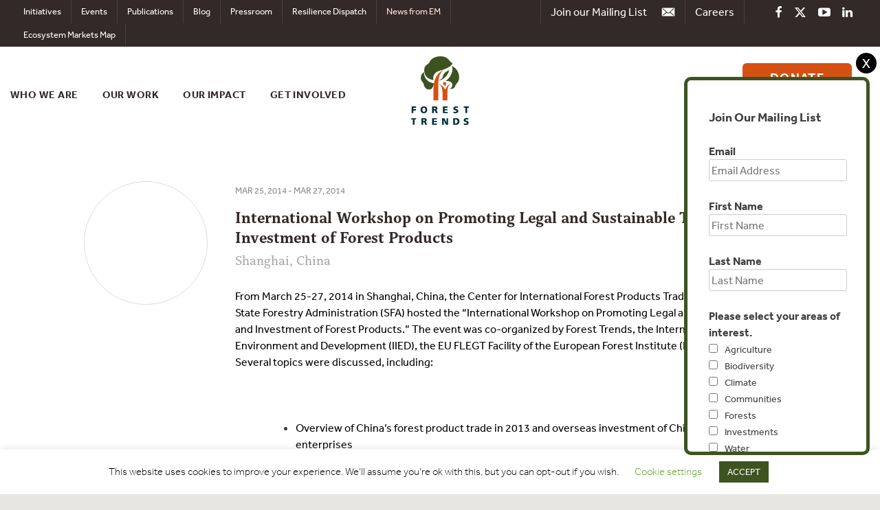

--- FILE ---
content_type: text/html; charset=UTF-8
request_url: https://www.forest-trends.org/events/international-workshop-on-promoting-legal-and-sustainable-trade-and-investment-of-forest-products/
body_size: 19962
content:
<!DOCTYPE html>
<html lang="en-US">
<head>
<!-- Google Tag Manager -->
<script>(function(w,d,s,l,i){w[l]=w[l]||[];w[l].push({'gtm.start':
new Date().getTime(),event:'gtm.js'});var f=d.getElementsByTagName(s)[0],
j=d.createElement(s),dl=l!='dataLayer'?'&l='+l:'';j.async=true;j.src=
'https://www.googletagmanager.com/gtm.js?id='+i+dl;f.parentNode.insertBefore(j,f);
})(window,document,'script','dataLayer','GTM-K8XMSFB');</script>
<!-- End Google Tag Manager -->

<!-- ANALYTICS CODE -->
<script type="text/javascript">
var gaJsHost = (("https:" == document.location.protocol) ? "https://ssl." : "http://www.");
document.write(unescape("%3Cscript src='" + gaJsHost + "google-analytics.com/ga.js' type='text/javascript'%3E%3C/script%3E"));
</script>
<script type="text/javascript">
try {
var pageTracker = _gat._getTracker("UA-2823251-6");
pageTracker._trackPageview();
} catch(err) {}</script>
<!-- END ANALYTICS CODE -->
	<meta charset="UTF-8">
	<meta name="viewport" content="width=device-width, initial-scale=1">
	<link rel="profile" href="https://gmpg.org/xfn/11">
	<meta name="google-site-verification" content="SDWJeFry9gcYMBdcHyk0asjWAqEyKX8rwZ-fJcS-PfE" />
	
	<!--Include custom fonts -->
	<script src="https://use.typekit.net/lbl7ixx.js"></script>
	<script>try{Typekit.load({ async: true });}catch(e){}</script>
	 
	
	<meta name='robots' content='index, follow, max-image-preview:large, max-snippet:-1, max-video-preview:-1' />

	<!-- This site is optimized with the Yoast SEO plugin v26.6 - https://yoast.com/wordpress/plugins/seo/ -->
	<title>International Workshop on Promoting Legal and Sustainable Trade and Investment of Forest Products - Forest Trends</title>
	<link rel="canonical" href="https://www.forest-trends.org/events/international-workshop-on-promoting-legal-and-sustainable-trade-and-investment-of-forest-products/" />
	<meta name="twitter:label1" content="Est. reading time" />
	<meta name="twitter:data1" content="2 minutes" />
	<meta name="twitter:label2" content="Written by" />
	<meta name="twitter:data2" content="Chad Phillips" />
	<script type="application/ld+json" class="yoast-schema-graph">{"@context":"https://schema.org","@graph":[{"@type":"WebPage","@id":"https://www.forest-trends.org/events/international-workshop-on-promoting-legal-and-sustainable-trade-and-investment-of-forest-products/","url":"https://www.forest-trends.org/events/international-workshop-on-promoting-legal-and-sustainable-trade-and-investment-of-forest-products/","name":"International Workshop on Promoting Legal and Sustainable Trade and Investment of Forest Products - Forest Trends","isPartOf":{"@id":"https://www.forest-trends.org/#website"},"datePublished":"2014-03-25T00:00:00+00:00","breadcrumb":{"@id":"https://www.forest-trends.org/events/international-workshop-on-promoting-legal-and-sustainable-trade-and-investment-of-forest-products/#breadcrumb"},"inLanguage":"en-US","potentialAction":[{"@type":"ReadAction","target":["https://www.forest-trends.org/events/international-workshop-on-promoting-legal-and-sustainable-trade-and-investment-of-forest-products/"]}]},{"@type":"BreadcrumbList","@id":"https://www.forest-trends.org/events/international-workshop-on-promoting-legal-and-sustainable-trade-and-investment-of-forest-products/#breadcrumb","itemListElement":[{"@type":"ListItem","position":1,"name":"Home","item":"https://www.forest-trends.org/"},{"@type":"ListItem","position":2,"name":"Events","item":"https://www.forest-trends.org/events/"},{"@type":"ListItem","position":3,"name":"International Workshop on Promoting Legal and Sustainable Trade and Investment of Forest Products"}]},{"@type":"WebSite","@id":"https://www.forest-trends.org/#website","url":"https://www.forest-trends.org/","name":"Forest Trends","description":"Pioneering Finance for Conservation","potentialAction":[{"@type":"SearchAction","target":{"@type":"EntryPoint","urlTemplate":"https://www.forest-trends.org/?s={search_term_string}"},"query-input":{"@type":"PropertyValueSpecification","valueRequired":true,"valueName":"search_term_string"}}],"inLanguage":"en-US"}]}</script>
	<!-- / Yoast SEO plugin. -->


<!-- Hubbub v.1.36.3 https://morehubbub.com/ -->
<meta property="og:locale" content="en_US" />
<meta property="og:type" content="article" />
<meta property="og:title" content="International Workshop on Promoting Legal and Sustainable Trade and Investment of Forest Products" />
<meta property="og:description" content="From March 25-27, 2014 in Shanghai, China, the Center for International Forest Products Trade (CINFT) of China&#039;s State Forestry Administration (SFA) hosted the &quot;International Workshop on Promoting Legal and Sustainable Trade and Investment of Forest" />
<meta property="og:url" content="https://www.forest-trends.org/events/international-workshop-on-promoting-legal-and-sustainable-trade-and-investment-of-forest-products/" />
<meta property="og:site_name" content="Forest Trends" />
<meta property="og:updated_time" content="2014-03-25T00:00:00+00:00" />
<meta property="article:published_time" content="2014-03-25T00:00:00+00:00" />
<meta property="article:modified_time" content="2014-03-25T00:00:00+00:00" />
<meta name="twitter:card" content="summary_large_image" />
<meta name="twitter:title" content="International Workshop on Promoting Legal and Sustainable Trade and Investment of Forest Products" />
<meta name="twitter:description" content="From March 25-27, 2014 in Shanghai, China, the Center for International Forest Products Trade (CINFT) of China&#039;s State Forestry Administration (SFA) hosted the &quot;International Workshop on Promoting Legal and Sustainable Trade and Investment of Forest" />
<meta class="flipboard-article" content="From March 25-27, 2014 in Shanghai, China, the Center for International Forest Products Trade (CINFT) of China&#039;s State Forestry Administration (SFA) hosted the &quot;International Workshop on Promoting Legal and Sustainable Trade and Investment of Forest" />
<!-- Hubbub v.1.36.3 https://morehubbub.com/ -->
<link rel="alternate" type="application/rss+xml" title="Forest Trends &raquo; Feed" href="https://www.forest-trends.org/feed/" />
<link rel="alternate" type="application/rss+xml" title="Forest Trends &raquo; Comments Feed" href="https://www.forest-trends.org/comments/feed/" />
<link rel="alternate" title="oEmbed (JSON)" type="application/json+oembed" href="https://www.forest-trends.org/wp-json/oembed/1.0/embed?url=https%3A%2F%2Fwww.forest-trends.org%2Fevents%2Finternational-workshop-on-promoting-legal-and-sustainable-trade-and-investment-of-forest-products%2F" />
<link rel="alternate" title="oEmbed (XML)" type="text/xml+oembed" href="https://www.forest-trends.org/wp-json/oembed/1.0/embed?url=https%3A%2F%2Fwww.forest-trends.org%2Fevents%2Finternational-workshop-on-promoting-legal-and-sustainable-trade-and-investment-of-forest-products%2F&#038;format=xml" />
<style id='wp-img-auto-sizes-contain-inline-css' type='text/css'>
img:is([sizes=auto i],[sizes^="auto," i]){contain-intrinsic-size:3000px 1500px}
/*# sourceURL=wp-img-auto-sizes-contain-inline-css */
</style>

<link rel='stylesheet' id='sdm-styles-css' href='https://www.forest-trends.org/wp-content/plugins/simple-download-monitor/css/sdm_wp_styles.css?ver=6.9' type='text/css' media='all' />
<style id='wp-emoji-styles-inline-css' type='text/css'>

	img.wp-smiley, img.emoji {
		display: inline !important;
		border: none !important;
		box-shadow: none !important;
		height: 1em !important;
		width: 1em !important;
		margin: 0 0.07em !important;
		vertical-align: -0.1em !important;
		background: none !important;
		padding: 0 !important;
	}
/*# sourceURL=wp-emoji-styles-inline-css */
</style>
<link rel='stylesheet' id='wp-block-library-css' href='https://www.forest-trends.org/wp-includes/css/dist/block-library/style.min.css?ver=6.9' type='text/css' media='all' />
<style id='global-styles-inline-css' type='text/css'>
:root{--wp--preset--aspect-ratio--square: 1;--wp--preset--aspect-ratio--4-3: 4/3;--wp--preset--aspect-ratio--3-4: 3/4;--wp--preset--aspect-ratio--3-2: 3/2;--wp--preset--aspect-ratio--2-3: 2/3;--wp--preset--aspect-ratio--16-9: 16/9;--wp--preset--aspect-ratio--9-16: 9/16;--wp--preset--color--black: #000000;--wp--preset--color--cyan-bluish-gray: #abb8c3;--wp--preset--color--white: #ffffff;--wp--preset--color--pale-pink: #f78da7;--wp--preset--color--vivid-red: #cf2e2e;--wp--preset--color--luminous-vivid-orange: #ff6900;--wp--preset--color--luminous-vivid-amber: #fcb900;--wp--preset--color--light-green-cyan: #7bdcb5;--wp--preset--color--vivid-green-cyan: #00d084;--wp--preset--color--pale-cyan-blue: #8ed1fc;--wp--preset--color--vivid-cyan-blue: #0693e3;--wp--preset--color--vivid-purple: #9b51e0;--wp--preset--gradient--vivid-cyan-blue-to-vivid-purple: linear-gradient(135deg,rgb(6,147,227) 0%,rgb(155,81,224) 100%);--wp--preset--gradient--light-green-cyan-to-vivid-green-cyan: linear-gradient(135deg,rgb(122,220,180) 0%,rgb(0,208,130) 100%);--wp--preset--gradient--luminous-vivid-amber-to-luminous-vivid-orange: linear-gradient(135deg,rgb(252,185,0) 0%,rgb(255,105,0) 100%);--wp--preset--gradient--luminous-vivid-orange-to-vivid-red: linear-gradient(135deg,rgb(255,105,0) 0%,rgb(207,46,46) 100%);--wp--preset--gradient--very-light-gray-to-cyan-bluish-gray: linear-gradient(135deg,rgb(238,238,238) 0%,rgb(169,184,195) 100%);--wp--preset--gradient--cool-to-warm-spectrum: linear-gradient(135deg,rgb(74,234,220) 0%,rgb(151,120,209) 20%,rgb(207,42,186) 40%,rgb(238,44,130) 60%,rgb(251,105,98) 80%,rgb(254,248,76) 100%);--wp--preset--gradient--blush-light-purple: linear-gradient(135deg,rgb(255,206,236) 0%,rgb(152,150,240) 100%);--wp--preset--gradient--blush-bordeaux: linear-gradient(135deg,rgb(254,205,165) 0%,rgb(254,45,45) 50%,rgb(107,0,62) 100%);--wp--preset--gradient--luminous-dusk: linear-gradient(135deg,rgb(255,203,112) 0%,rgb(199,81,192) 50%,rgb(65,88,208) 100%);--wp--preset--gradient--pale-ocean: linear-gradient(135deg,rgb(255,245,203) 0%,rgb(182,227,212) 50%,rgb(51,167,181) 100%);--wp--preset--gradient--electric-grass: linear-gradient(135deg,rgb(202,248,128) 0%,rgb(113,206,126) 100%);--wp--preset--gradient--midnight: linear-gradient(135deg,rgb(2,3,129) 0%,rgb(40,116,252) 100%);--wp--preset--font-size--small: 13px;--wp--preset--font-size--medium: 20px;--wp--preset--font-size--large: 36px;--wp--preset--font-size--x-large: 42px;--wp--preset--spacing--20: 0.44rem;--wp--preset--spacing--30: 0.67rem;--wp--preset--spacing--40: 1rem;--wp--preset--spacing--50: 1.5rem;--wp--preset--spacing--60: 2.25rem;--wp--preset--spacing--70: 3.38rem;--wp--preset--spacing--80: 5.06rem;--wp--preset--shadow--natural: 6px 6px 9px rgba(0, 0, 0, 0.2);--wp--preset--shadow--deep: 12px 12px 50px rgba(0, 0, 0, 0.4);--wp--preset--shadow--sharp: 6px 6px 0px rgba(0, 0, 0, 0.2);--wp--preset--shadow--outlined: 6px 6px 0px -3px rgb(255, 255, 255), 6px 6px rgb(0, 0, 0);--wp--preset--shadow--crisp: 6px 6px 0px rgb(0, 0, 0);}:where(.is-layout-flex){gap: 0.5em;}:where(.is-layout-grid){gap: 0.5em;}body .is-layout-flex{display: flex;}.is-layout-flex{flex-wrap: wrap;align-items: center;}.is-layout-flex > :is(*, div){margin: 0;}body .is-layout-grid{display: grid;}.is-layout-grid > :is(*, div){margin: 0;}:where(.wp-block-columns.is-layout-flex){gap: 2em;}:where(.wp-block-columns.is-layout-grid){gap: 2em;}:where(.wp-block-post-template.is-layout-flex){gap: 1.25em;}:where(.wp-block-post-template.is-layout-grid){gap: 1.25em;}.has-black-color{color: var(--wp--preset--color--black) !important;}.has-cyan-bluish-gray-color{color: var(--wp--preset--color--cyan-bluish-gray) !important;}.has-white-color{color: var(--wp--preset--color--white) !important;}.has-pale-pink-color{color: var(--wp--preset--color--pale-pink) !important;}.has-vivid-red-color{color: var(--wp--preset--color--vivid-red) !important;}.has-luminous-vivid-orange-color{color: var(--wp--preset--color--luminous-vivid-orange) !important;}.has-luminous-vivid-amber-color{color: var(--wp--preset--color--luminous-vivid-amber) !important;}.has-light-green-cyan-color{color: var(--wp--preset--color--light-green-cyan) !important;}.has-vivid-green-cyan-color{color: var(--wp--preset--color--vivid-green-cyan) !important;}.has-pale-cyan-blue-color{color: var(--wp--preset--color--pale-cyan-blue) !important;}.has-vivid-cyan-blue-color{color: var(--wp--preset--color--vivid-cyan-blue) !important;}.has-vivid-purple-color{color: var(--wp--preset--color--vivid-purple) !important;}.has-black-background-color{background-color: var(--wp--preset--color--black) !important;}.has-cyan-bluish-gray-background-color{background-color: var(--wp--preset--color--cyan-bluish-gray) !important;}.has-white-background-color{background-color: var(--wp--preset--color--white) !important;}.has-pale-pink-background-color{background-color: var(--wp--preset--color--pale-pink) !important;}.has-vivid-red-background-color{background-color: var(--wp--preset--color--vivid-red) !important;}.has-luminous-vivid-orange-background-color{background-color: var(--wp--preset--color--luminous-vivid-orange) !important;}.has-luminous-vivid-amber-background-color{background-color: var(--wp--preset--color--luminous-vivid-amber) !important;}.has-light-green-cyan-background-color{background-color: var(--wp--preset--color--light-green-cyan) !important;}.has-vivid-green-cyan-background-color{background-color: var(--wp--preset--color--vivid-green-cyan) !important;}.has-pale-cyan-blue-background-color{background-color: var(--wp--preset--color--pale-cyan-blue) !important;}.has-vivid-cyan-blue-background-color{background-color: var(--wp--preset--color--vivid-cyan-blue) !important;}.has-vivid-purple-background-color{background-color: var(--wp--preset--color--vivid-purple) !important;}.has-black-border-color{border-color: var(--wp--preset--color--black) !important;}.has-cyan-bluish-gray-border-color{border-color: var(--wp--preset--color--cyan-bluish-gray) !important;}.has-white-border-color{border-color: var(--wp--preset--color--white) !important;}.has-pale-pink-border-color{border-color: var(--wp--preset--color--pale-pink) !important;}.has-vivid-red-border-color{border-color: var(--wp--preset--color--vivid-red) !important;}.has-luminous-vivid-orange-border-color{border-color: var(--wp--preset--color--luminous-vivid-orange) !important;}.has-luminous-vivid-amber-border-color{border-color: var(--wp--preset--color--luminous-vivid-amber) !important;}.has-light-green-cyan-border-color{border-color: var(--wp--preset--color--light-green-cyan) !important;}.has-vivid-green-cyan-border-color{border-color: var(--wp--preset--color--vivid-green-cyan) !important;}.has-pale-cyan-blue-border-color{border-color: var(--wp--preset--color--pale-cyan-blue) !important;}.has-vivid-cyan-blue-border-color{border-color: var(--wp--preset--color--vivid-cyan-blue) !important;}.has-vivid-purple-border-color{border-color: var(--wp--preset--color--vivid-purple) !important;}.has-vivid-cyan-blue-to-vivid-purple-gradient-background{background: var(--wp--preset--gradient--vivid-cyan-blue-to-vivid-purple) !important;}.has-light-green-cyan-to-vivid-green-cyan-gradient-background{background: var(--wp--preset--gradient--light-green-cyan-to-vivid-green-cyan) !important;}.has-luminous-vivid-amber-to-luminous-vivid-orange-gradient-background{background: var(--wp--preset--gradient--luminous-vivid-amber-to-luminous-vivid-orange) !important;}.has-luminous-vivid-orange-to-vivid-red-gradient-background{background: var(--wp--preset--gradient--luminous-vivid-orange-to-vivid-red) !important;}.has-very-light-gray-to-cyan-bluish-gray-gradient-background{background: var(--wp--preset--gradient--very-light-gray-to-cyan-bluish-gray) !important;}.has-cool-to-warm-spectrum-gradient-background{background: var(--wp--preset--gradient--cool-to-warm-spectrum) !important;}.has-blush-light-purple-gradient-background{background: var(--wp--preset--gradient--blush-light-purple) !important;}.has-blush-bordeaux-gradient-background{background: var(--wp--preset--gradient--blush-bordeaux) !important;}.has-luminous-dusk-gradient-background{background: var(--wp--preset--gradient--luminous-dusk) !important;}.has-pale-ocean-gradient-background{background: var(--wp--preset--gradient--pale-ocean) !important;}.has-electric-grass-gradient-background{background: var(--wp--preset--gradient--electric-grass) !important;}.has-midnight-gradient-background{background: var(--wp--preset--gradient--midnight) !important;}.has-small-font-size{font-size: var(--wp--preset--font-size--small) !important;}.has-medium-font-size{font-size: var(--wp--preset--font-size--medium) !important;}.has-large-font-size{font-size: var(--wp--preset--font-size--large) !important;}.has-x-large-font-size{font-size: var(--wp--preset--font-size--x-large) !important;}
/*# sourceURL=global-styles-inline-css */
</style>

<style id='classic-theme-styles-inline-css' type='text/css'>
/*! This file is auto-generated */
.wp-block-button__link{color:#fff;background-color:#32373c;border-radius:9999px;box-shadow:none;text-decoration:none;padding:calc(.667em + 2px) calc(1.333em + 2px);font-size:1.125em}.wp-block-file__button{background:#32373c;color:#fff;text-decoration:none}
/*# sourceURL=/wp-includes/css/classic-themes.min.css */
</style>
<link rel='stylesheet' id='titan-adminbar-styles-css' href='https://www.forest-trends.org/wp-content/plugins/anti-spam/assets/css/admin-bar.css?ver=7.4.0' type='text/css' media='all' />
<link rel='stylesheet' id='contact-form-7-css' href='https://www.forest-trends.org/wp-content/plugins/contact-form-7/includes/css/styles.css?ver=6.1.4' type='text/css' media='all' />
<link rel='stylesheet' id='cookie-law-info-css' href='https://www.forest-trends.org/wp-content/plugins/cookie-law-info/legacy/public/css/cookie-law-info-public.css?ver=3.3.9' type='text/css' media='all' />
<link rel='stylesheet' id='cookie-law-info-gdpr-css' href='https://www.forest-trends.org/wp-content/plugins/cookie-law-info/legacy/public/css/cookie-law-info-gdpr.css?ver=3.3.9' type='text/css' media='all' />
<link rel='stylesheet' id='collapscore-css-css' href='https://www.forest-trends.org/wp-content/plugins/jquery-collapse-o-matic/css/core_style.css?ver=1.0' type='text/css' media='all' />
<link rel='stylesheet' id='collapseomatic-css-css' href='https://www.forest-trends.org/wp-content/plugins/jquery-collapse-o-matic/css/light_style.css?ver=1.6' type='text/css' media='all' />
<link rel='stylesheet' id='cff-css' href='https://www.forest-trends.org/wp-content/plugins/custom-facebook-feed/assets/css/cff-style.min.css?ver=4.3.4' type='text/css' media='all' />
<link rel='stylesheet' id='sb-font-awesome-css' href='https://www.forest-trends.org/wp-content/plugins/custom-facebook-feed/assets/css/font-awesome.min.css?ver=4.7.0' type='text/css' media='all' />
<link rel='stylesheet' id='megamenu-css' href='https://www.forest-trends.org/wp-content/uploads/maxmegamenu/style.css?ver=69fe82' type='text/css' media='all' />
<link rel='stylesheet' id='dashicons-css' href='https://www.forest-trends.org/wp-includes/css/dashicons.min.css?ver=6.9' type='text/css' media='all' />
<link rel='stylesheet' id='foresttrends-style-css' href='https://www.forest-trends.org/wp-content/themes/foresttrends/style.css?v=1767126111&#038;ver=6.9' type='text/css' media='all' />
<link rel='stylesheet' id='foresttrends-modal-css' href='https://www.forest-trends.org/wp-content/themes/foresttrends/css/jquery.modal.min.css?ver=6.9' type='text/css' media='all' />
<link rel='stylesheet' id='dpsp-frontend-style-pro-css' href='https://www.forest-trends.org/wp-content/plugins/social-pug/assets/dist/style-frontend-pro.css?ver=1.36.3' type='text/css' media='all' />
<style id='dpsp-frontend-style-pro-inline-css' type='text/css'>

				@media screen and ( max-width : 720px ) {
					.dpsp-content-wrapper.dpsp-hide-on-mobile,
					.dpsp-share-text.dpsp-hide-on-mobile {
						display: none;
					}
					.dpsp-has-spacing .dpsp-networks-btns-wrapper li {
						margin:0 2% 10px 0;
					}
					.dpsp-network-btn.dpsp-has-label:not(.dpsp-has-count) {
						max-height: 40px;
						padding: 0;
						justify-content: center;
					}
					.dpsp-content-wrapper.dpsp-size-small .dpsp-network-btn.dpsp-has-label:not(.dpsp-has-count){
						max-height: 32px;
					}
					.dpsp-content-wrapper.dpsp-size-large .dpsp-network-btn.dpsp-has-label:not(.dpsp-has-count){
						max-height: 46px;
					}
				}
			
			@media screen and ( max-width : 720px ) {
				aside#dpsp-floating-sidebar.dpsp-hide-on-mobile.opened {
					display: none;
				}
			}
			
/*# sourceURL=dpsp-frontend-style-pro-inline-css */
</style>
<link rel='stylesheet' id='tablepress-default-css' href='https://www.forest-trends.org/wp-content/tablepress-combined.min.css?ver=18' type='text/css' media='all' />
<script type="text/javascript" src="https://www.forest-trends.org/wp-includes/js/jquery/jquery.min.js?ver=3.7.1" id="jquery-core-js"></script>
<script type="text/javascript" src="https://www.forest-trends.org/wp-includes/js/jquery/jquery-migrate.min.js?ver=3.4.1" id="jquery-migrate-js"></script>
<script type="text/javascript" id="cookie-law-info-js-extra">
/* <![CDATA[ */
var Cli_Data = {"nn_cookie_ids":[],"cookielist":[],"non_necessary_cookies":[],"ccpaEnabled":"","ccpaRegionBased":"","ccpaBarEnabled":"","strictlyEnabled":["necessary","obligatoire"],"ccpaType":"gdpr","js_blocking":"","custom_integration":"","triggerDomRefresh":"","secure_cookies":""};
var cli_cookiebar_settings = {"animate_speed_hide":"500","animate_speed_show":"500","background":"#FFF","border":"#b1a6a6c2","border_on":"","button_1_button_colour":"#3d5420","button_1_button_hover":"#31431a","button_1_link_colour":"#fff","button_1_as_button":"1","button_1_new_win":"","button_2_button_colour":"#333","button_2_button_hover":"#292929","button_2_link_colour":"#444","button_2_as_button":"","button_2_hidebar":"","button_3_button_colour":"#000","button_3_button_hover":"#000000","button_3_link_colour":"#fff","button_3_as_button":"1","button_3_new_win":"","button_4_button_colour":"#000","button_4_button_hover":"#000000","button_4_link_colour":"#62a329","button_4_as_button":"","button_7_button_colour":"#61a229","button_7_button_hover":"#4e8221","button_7_link_colour":"#fff","button_7_as_button":"1","button_7_new_win":"","font_family":"inherit","header_fix":"","notify_animate_hide":"1","notify_animate_show":"","notify_div_id":"#cookie-law-info-bar","notify_position_horizontal":"right","notify_position_vertical":"bottom","scroll_close":"","scroll_close_reload":"","accept_close_reload":"","reject_close_reload":"","showagain_tab":"","showagain_background":"#fff","showagain_border":"#000","showagain_div_id":"#cookie-law-info-again","showagain_x_position":"100px","text":"#000000","show_once_yn":"","show_once":"10000","logging_on":"","as_popup":"","popup_overlay":"1","bar_heading_text":"","cookie_bar_as":"banner","popup_showagain_position":"bottom-right","widget_position":"left"};
var log_object = {"ajax_url":"https://www.forest-trends.org/wp-admin/admin-ajax.php"};
//# sourceURL=cookie-law-info-js-extra
/* ]]> */
</script>
<script type="text/javascript" src="https://www.forest-trends.org/wp-content/plugins/cookie-law-info/legacy/public/js/cookie-law-info-public.js?ver=3.3.9" id="cookie-law-info-js"></script>
<script type="text/javascript" id="sdm-scripts-js-extra">
/* <![CDATA[ */
var sdm_ajax_script = {"ajaxurl":"https://www.forest-trends.org/wp-admin/admin-ajax.php"};
//# sourceURL=sdm-scripts-js-extra
/* ]]> */
</script>
<script type="text/javascript" src="https://www.forest-trends.org/wp-content/plugins/simple-download-monitor/js/sdm_wp_scripts.js?ver=6.9" id="sdm-scripts-js"></script>
<link rel="https://api.w.org/" href="https://www.forest-trends.org/wp-json/" /><link rel="EditURI" type="application/rsd+xml" title="RSD" href="https://www.forest-trends.org/xmlrpc.php?rsd" />
<meta name="generator" content="WordPress 6.9" />
<link rel='shortlink' href='https://www.forest-trends.org/?p=8936' />
<link type="text/css" rel="stylesheet" href="https://www.forest-trends.org/wp-content/plugins/simple-pull-quote/css/simple-pull-quote.css" />
<meta name="hubbub-info" description="Hubbub 1.36.3"><style type="text/css">.recentcomments a{display:inline !important;padding:0 !important;margin:0 !important;}</style><style>
	span.oe_textdirection { unicode-bidi: bidi-override; direction: rtl; }
	span.oe_displaynone { display: none; }
</style>
<style type="text/css">/** Mega Menu CSS: fs **/</style>
	<script src="https://code.jquery.com/jquery-1.12.4.min.js"
				  integrity="sha256-ZosEbRLbNQzLpnKIkEdrPv7lOy9C27hHQ+Xp8a4MxAQ="
				  crossorigin="anonymous"></script>
    <script src="https://cdnjs.cloudflare.com/ajax/libs/modernizr/2.8.3/modernizr.js"></script>
    <script>
	function equalize_column_heights( columns ){
		  columns.css('height','auto');
		  var ch = 0;
		  columns.each(function(){
			  var nh = $(this).height();
			  if( nh > ch ) {
				  ch = nh;	
			  }
		  });
		  if( ch > 0 ) {
			  columns.height( ch );	
		  }
	}
	function scroll_to_something( something, above ) {
			var pos = something.offset().top - above;
			$('html, body').animate({
				scrollTop: pos
			}, 500);
	}
	$(document).ready(function(){
		$('#site-navigation').on('mouseenter', 'li', function(){
			equalize_column_heights( $('#mega-menu-item-text-5, #mega-menu-item-text-6') );
		});
		$('#where-we-work-menu a').hover(function(){
			var id = $(this).attr('id');
			var geo = id.replace('www-','');
			$('#mega-menu-item-text-6').css( 'background-image','url(https://www.forest-trends.org/wp-content/themes/foresttrends/img/icons/regions/'+geo+'.png)' );
		});
		if( $('.about-the-data').length > 0 ){
			$('.about-the-data').click(function(e){
				e.preventDefault();
				$("#about-the-data").fadeIn();
				scroll_to_something( $("#about-the-data"), 50 );
			});
		}
		$('.donate-header-button').on('click', function(){
			var ww = $(window).width();
			if( ww > 1023 ){
				window.location.href = '/donate/make-a-monthly-donation/';
			} 
		});
	});
	$(window).load(function(){
		if (!Modernizr.svg) {
			$('img[src$=".svg"]').each(function(index,element) {
          		element.src = element.src.replace('.svg','.png');
        	});
		}
		if( $('.ft-slider').length > 0 ){
			equalize_column_heights( $('.ft-slider-frame, .ft-slider') );
		}
	});
	$(window).resize(function(){
		equalize_column_heights( $('#mega-menu-item-text-5, #mega-menu-item-text-6') );
		if( $('.ft-slider').length > 0 ){
			equalize_column_heights( $('.ft-slider-frame, .ft-slider') );
		}
	});
	
	</script>
<script src="//rum-static.pingdom.net/pa-5ae26465a42dbb0007000039.js" async></script>
<link rel="apple-touch-icon" sizes="180x180" href="/apple-touch-icon.png">
<link rel="icon" type="image/png" sizes="32x32" href="/favicon-32x32.png">
<link rel="icon" type="image/png" sizes="16x16" href="/favicon-16x16.png">
<link rel="manifest" href="/site.webmanifest">
<meta name="msapplication-TileColor" content="#da532c">
<meta name="theme-color" content="#ffffff">
</head>

<body data-rsssl=1 class="wp-singular events-template-default single single-events postid-8936 wp-theme-foresttrends mega-menu-Main Menu">
<!-- Google Tag Manager (noscript) -->
<noscript><iframe src="https://www.googletagmanager.com/ns.html?id=GTM-K8XMSFB"
height="0" width="0" style="display:none;visibility:hidden"></iframe></noscript>
<!-- End Google Tag Manager (noscript) -->
<div id="page" class="site ft-site">
	<a class="skip-link screen-reader-text" href="#content">Skip to content</a>

	<header id="masthead" class="site-header" role="banner">
		
		<nav id="top-navigation" class="top-navigation" role="navigation"><div class="clear">
			
			<div class="social-media-menu">
				<a target="_blank" href="https://www.facebook.com/ForestTrends"><i class="fa fa-facebook" aria-hidden="true"></i></a>
				<a target="_blank" href="https://twitter.com/foresttrendsorg"><i class="fa fa-twitter" aria-hidden="true"></i></a>
				<a target="_blank" href="https://www.youtube.com/user/foresttrends"><i class="fa fa-youtube-play" aria-hidden="true"></i></a>
				<a target="_blank" href="https://www.linkedin.com/company/forest-trends-association/"><i class="fa fa-linkedin" aria-hidden="true"></i></a>
			</div>
			<div class="careers-link"><a href="/who-we-are/careers/">Careers</a></div>
			<div class="top-navigation-email-signup email-signup-button">Join our Mailing List <img src="https://www.forest-trends.org/wp-content/themes/foresttrends/img/icons/social/email.svg" /></div>
			<div class="menu-top-bar-container"><ul id="top-menu" class="menu"><li id="menu-item-9" class="menu-item menu-item-type-custom menu-item-object-custom menu-item-9"><a href="/who-we-are/initiatives">Initiatives</a></li>
<li id="menu-item-10" class="menu-item menu-item-type-custom menu-item-object-custom menu-item-10"><a href="/events">Events</a></li>
<li id="menu-item-11" class="menu-item menu-item-type-custom menu-item-object-custom menu-item-11"><a href="/publications">Publications</a></li>
<li id="menu-item-8" class="menu-item menu-item-type-custom menu-item-object-custom menu-item-8"><a href="/blog">Blog</a></li>
<li id="menu-item-12" class="menu-item menu-item-type-custom menu-item-object-custom menu-item-12"><a href="/pressroom">Pressroom</a></li>
<li id="menu-item-2781234" class="menu-item menu-item-type-post_type_archive menu-item-object-rd_series menu-item-2781234"><a href="https://www.forest-trends.org/rd_series/">Resilience Dispatch</a></li>
<li id="menu-item-46191" class="em-news-top-bar menu-item menu-item-type-custom menu-item-object-custom menu-item-46191"><a href="https://www.forest-trends.org/ecosystem-marketplace/?news=em">News from EM</a></li>
<li id="menu-item-50427" class="menu-item menu-item-type-custom menu-item-object-custom menu-item-50427"><a href="https://www.forest-trends.org/about-our-project-data/">Ecosystem Markets Map</a></li>
</ul></div>            </div>
		</nav>

		<div class="brand-banner">
			
			<nav id="site-navigation" class="main-navigation" role="navigation">
				<button class="menu-toggle" aria-controls="primary-menu" aria-expanded="false"><img id="the-x" src="https://www.forest-trends.org/wp-content/themes/foresttrends/img/the-x.svg" width="35" height="24" /><img id="the-hamburger" src="https://www.forest-trends.org/wp-content/themes/foresttrends/img/hamburger.svg" width="35" height="24" /></button>
				<div id="mega-menu-wrap-Main-Menu" class="mega-menu-wrap"><div class="mega-menu-toggle"><div class="mega-toggle-blocks-left"></div><div class="mega-toggle-blocks-center"></div><div class="mega-toggle-blocks-right"><div class='mega-toggle-block mega-menu-toggle-block mega-toggle-block-1' id='mega-toggle-block-1' tabindex='0'><span class='mega-toggle-label' role='button' aria-expanded='false'><span class='mega-toggle-label-closed'>MENU</span><span class='mega-toggle-label-open'>MENU</span></span></div></div></div><ul id="mega-menu-Main-Menu" class="mega-menu max-mega-menu mega-menu-horizontal mega-no-js" data-event="hover_intent" data-effect="fade_up" data-effect-speed="200" data-effect-mobile="disabled" data-effect-speed-mobile="0" data-mobile-force-width="false" data-second-click="go" data-document-click="collapse" data-vertical-behaviour="standard" data-breakpoint="1023" data-unbind="true" data-mobile-state="collapse_all" data-mobile-direction="vertical" data-hover-intent-timeout="300" data-hover-intent-interval="100"><li class="mega-menu-item mega-menu-item-type-custom mega-menu-item-object-custom mega-menu-item-has-children mega-align-bottom-left mega-menu-flyout mega-hide-arrow mega-menu-item-4" id="mega-menu-item-4"><a class="mega-menu-link" href="/who-we-are/mission-and-history" aria-expanded="false" tabindex="0">Who We Are<span class="mega-indicator" aria-hidden="true"></span></a>
<ul class="mega-sub-menu">
<li class="mega-menu-item mega-menu-item-type-post_type mega-menu-item-object-page mega-menu-item-8588" id="mega-menu-item-8588"><a class="mega-menu-link" href="https://www.forest-trends.org/who-we-are/mission-and-history/">Mission</a></li><li class="mega-menu-item mega-menu-item-type-custom mega-menu-item-object-custom mega-menu-item-8668" id="mega-menu-item-8668"><a class="mega-menu-link" href="/team">Team</a></li><li class="mega-menu-item mega-menu-item-type-custom mega-menu-item-object-custom mega-menu-item-8669" id="mega-menu-item-8669"><a class="mega-menu-link" href="/board">Board</a></li><li class="mega-menu-item mega-menu-item-type-post_type mega-menu-item-object-page mega-menu-item-4326430" id="mega-menu-item-4326430"><a class="mega-menu-link" href="https://www.forest-trends.org/fellows/">Fellows</a></li><li class="mega-menu-item mega-menu-item-type-custom mega-menu-item-object-custom mega-menu-item-8670" id="mega-menu-item-8670"><a class="mega-menu-link" href="/who-we-are/initiatives/">Initiatives</a></li><li class="mega-menu-item mega-menu-item-type-post_type mega-menu-item-object-page mega-menu-item-8673" id="mega-menu-item-8673"><a class="mega-menu-link" href="https://www.forest-trends.org/who-we-are/careers/">Careers</a></li><li class="mega-menu-item mega-menu-item-type-post_type mega-menu-item-object-page mega-menu-item-8674" id="mega-menu-item-8674"><a class="mega-menu-link" href="https://www.forest-trends.org/who-we-are/financial-information/">Financial Information</a></li><li class="mega-menu-item mega-menu-item-type-post_type mega-menu-item-object-page mega-menu-item-4451919" id="mega-menu-item-4451919"><a class="mega-menu-link" href="https://www.forest-trends.org/who-we-are/policies/">Policies</a></li><li class="mega-menu-item mega-menu-item-type-post_type mega-menu-item-object-page mega-menu-item-183134" id="mega-menu-item-183134"><a class="mega-menu-link" href="https://www.forest-trends.org/who-we-are/our-history/">Our History</a></li></ul>
</li><li class="mega-menu-item mega-menu-item-type-custom mega-menu-item-object-custom mega-menu-megamenu mega-menu-item-has-children mega-align-bottom-left mega-menu-megamenu mega-hide-arrow mega-menu-item-5" id="mega-menu-item-5"><a class="mega-menu-link" href="#Work" aria-expanded="false" tabindex="0">Our Work<span class="mega-indicator" aria-hidden="true"></span></a>
<ul class="mega-sub-menu">
<li class="mega-menu-item mega-menu-item-type-widget widget_text mega-menu-column-standard mega-menu-columns-1-of-2 mega-menu-item-text-5" style="--columns:2; --span:1" id="mega-menu-item-text-5">			<div class="textwidget"><h4 style="margin-bottom:0">OUR VISION</h4><p style="margin-top:6px" id="what-we-do-text">We've identified five priority areas for action this decade where Forest Trends is poised to have maximum impact.  <a style="text-decoration:underline; font-weight:bold; color:#231F1F" href="/2020-vision/">Learn More</a></p>
<h4>WHAT WE DO ></h4><p id="what-we-do-text">Forest Trends works to promote investments, markets as well as other payment and incentive mechanisms for a broad range of ecosystem systems and services.
Select a category to learn more. </p>
<div id="menu-what-we-do-forests" class="menu-what-we-do"><a href="/topics/forests/"><span>Forests</span><img src="/wp-content/themes/foresttrends/img/icons/categories/forests-white.svg" width="50" height="50" /></a></div><div id="menu-what-we-do-climate" class="menu-what-we-do"><a href="/topics/climate/"><span>Climate</span><img src="/wp-content/themes/foresttrends/img/icons/categories/climate-white.svg" width="50" height="50" /></a></div><div id="menu-what-we-do-communities" class="menu-what-we-do"><a href="/topics/communities/"><span>Communities</span><img src="/wp-content/themes/foresttrends/img/icons/categories/communities-white.svg" width="50" height="50" /></a></div><div id="menu-what-we-do-water" class="menu-what-we-do"><a href="/topics/water/"><span>Water</span><img src="/wp-content/themes/foresttrends/img/icons/categories/water-white.svg" width="50" height="50" /></a></div><div id="menu-what-we-do-biodiversity" class="menu-what-we-do"><a href="/topics/biodiversity/"><span>Biodiversity</span><img src="/wp-content/themes/foresttrends/img/icons/categories/biodiversity-white.svg" width="50" height="50" /></a></div><div id="menu-what-we-do-finance" class="menu-what-we-do"><a href="/topics/finance/"><span>Investments</span><img src="/wp-content/themes/foresttrends/img/icons/categories/finance-white.svg" width="50" height="50" /></a></div><div id="menu-what-we-do-agriculture" class="menu-what-we-do"><a href="/topics/agriculture/"><span>Agriculture</span><img src="/wp-content/themes/foresttrends/img/icons/categories/agriculture-white.svg" width="50" height="50" /></a></div></div>
		</li><li class="mega-menu-item mega-menu-item-type-widget widget_text mega-menu-column-standard mega-menu-columns-1-of-2 mega-menu-item-text-6" style="--columns:2; --span:1" id="mega-menu-item-text-6">			<div class="textwidget"><h4>WHERE WE WORK ></h4>
<div id="where-we-work-menu">
<a id="www-africa" href="/where-we-work/#ssection-1">Africa</a>
<a id="www-asia" href="/where-we-work/#ssection-2">Asia</a>
<a id="www-europe" href="/where-we-work/#ssection-3">Europe</a>
<a id="www-latin-america" href="/where-we-work/#ssection-4">Latin America</a>
<a id="www-north-america" href="/where-we-work/#ssection-5">North America</a>
</div>
<a href="/where-we-work/" class="btn-green">VIEW ALL</a></div>
		</li></ul>
</li><li class="mega-menu-item mega-menu-item-type-post_type mega-menu-item-object-page mega-align-bottom-left mega-menu-flyout mega-menu-item-4443198" id="mega-menu-item-4443198"><a class="mega-menu-link" href="https://www.forest-trends.org/our-work/impact-reports/" tabindex="0">OUR IMPACT</a></li><li class="mega-menu-item mega-menu-item-type-post_type mega-menu-item-object-page mega-align-bottom-left mega-menu-flyout mega-menu-item-4623691" id="mega-menu-item-4623691"><a class="mega-menu-link" href="https://www.forest-trends.org/get-involved/" tabindex="0">Get Involved</a></li></ul></div>                
                <div id="mobile-top-nav"><div class="clear">
					<div class="menu-top-bar-container"><ul id="top-menu" class="menu"><li class="menu-item menu-item-type-custom menu-item-object-custom menu-item-9"><a href="/who-we-are/initiatives">Initiatives</a></li>
<li class="menu-item menu-item-type-custom menu-item-object-custom menu-item-10"><a href="/events">Events</a></li>
<li class="menu-item menu-item-type-custom menu-item-object-custom menu-item-11"><a href="/publications">Publications</a></li>
<li class="menu-item menu-item-type-custom menu-item-object-custom menu-item-8"><a href="/blog">Blog</a></li>
<li class="menu-item menu-item-type-custom menu-item-object-custom menu-item-12"><a href="/pressroom">Pressroom</a></li>
<li class="menu-item menu-item-type-post_type_archive menu-item-object-rd_series menu-item-2781234"><a href="https://www.forest-trends.org/rd_series/">Resilience Dispatch</a></li>
<li class="em-news-top-bar menu-item menu-item-type-custom menu-item-object-custom menu-item-46191"><a href="https://www.forest-trends.org/ecosystem-marketplace/?news=em">News from EM</a></li>
<li class="menu-item menu-item-type-custom menu-item-object-custom menu-item-50427"><a href="https://www.forest-trends.org/about-our-project-data/">Ecosystem Markets Map</a></li>
</ul></div>                	<div class="social-media-menu">
                        <a target="_blank" href="https://www.facebook.com/ForestTrends"><i class="fa fa-facebook" aria-hidden="true"></i></a>
                        <a target="_blank" href="https://twitter.com/foresttrendsorg"><i class="fa fa-twitter" aria-hidden="true"></i></a>
                        <a target="_blank" href="https://www.youtube.com/user/foresttrends"><i class="fa fa-youtube-play" aria-hidden="true"></i></a>
						<a target="_blank" href="https://www.linkedin.com/company/forest-trends-association/"><i class="fa fa-linkedin" aria-hidden="true"></i></a>
                    </div>
                </div></div>
			</nav><!-- #site-navigation -->
			
			<a href="/" id="main-logo"><img src="https://www.forest-trends.org/wp-content/themes/foresttrends/img/logo-small.svg" alt="Forest Trends" /></a>
			
			<nav class="donate-and-search">
				<div id="header-search"><form role="search" method="get" class="search-form" action="https://www.forest-trends.org/">
                <label>
                    <span class="screen-reader-text">Search for:</span>
                    <input type="search" class="search-field" placeholder="Search..." value="" name="s" title="Search for:" />
                </label>
                <input type="submit" class="search-submit" value="Search" />
            </form></div>
				
				<div class="donate-header">
					<div class="donate-header-button">Donate</div>
					<div class="donate-header-options">
						<a href="/donate/make-a-monthly-donation/">Make a Monthly Donation</a>
						<a href="/donate/make-a-one-time-donation/">Make a One-Time Donation</a>
						<a href="/donate/more-ways-to-give/support-as-an-evergreen-partner/">Support as an Evergreen Partner</a>
						<!-- <a href="/donate/more-ways-to-give/give-to-a-campaign/">Donate Gold</a> -->
						<a href="/donate/more-ways-to-give/">More Ways to Give</a>
					</div>
					
                    <img src="https://www.forest-trends.org/wp-content/themes/foresttrends/img/logos/charity-navigator-header.svg" />
                    
				</div>
               
			</nav>
            
            
		</div>	<div id="mobile-donate-button"><a class="btn-green" href="https://www.forest-trends.org/donate/make-a-monthly-donation/">Donate</a></div>
	</header><!-- #masthead -->

	<div id="content" class="site-content">
	
	<header class="entry-header"><h1 class="entry-title">International Workshop on Promoting Legal and Sustainable Trade and Investment of Forest Products</h1></header><style>
.hero-wrapper {
    background-color: rgba(255, 255, 255, 0.3);
}
.events-template-default .hero-content h1 {
    color: #433a39;
    text-shadow: 0 0 10px rgb(255, 255, 255);
}

</style>
	<div id="primary" class="content-area">
		<main id="main" class="site-main" role="main">
			<div class="restrain-width">
								<div class="restrain-width event-wrapper">
					<div class="event" id="event-8936">
						
						
					<div class="event-map" style="background-image:url('https://maps.googleapis.com/maps/api/staticmap?center=31.23042,121.47370&zoom=13&scale=false&size=220x220&maptype=roadmap&format=png&visual_refresh=true&markers=size:mid%7Ccolor:0xff0000%7Clabel:1%7C31.23042,121.47370');">
                        
						</div>
					
						<div class="initiative-tags">
														<span class="event-date show-date"><time>Mar 25, 2014 - Mar 27, 2014</time></span>
						</div>
						
						
						<h2><a href="https://www.forest-trends.org/events/international-workshop-on-promoting-legal-and-sustainable-trade-and-investment-of-forest-products/">International Workshop on Promoting Legal and Sustainable Trade and Investment of Forest Products</a></h2>
						<!--<h3 class="subtitle"></h3>-->
												<h3 class="event-location">Shanghai, China</h3>
												
						<address class="location"></address>
						
						<p class="event-intro"><p class="MsoNormal"><span style="color: black;">From  March 25-27, 2014 in Shanghai, China, the Center for International Forest  Products Trade (CINFT) of China&#8217;s State Forestry Administration (SFA) hosted  the </span><span style="color: black;">&#8220;International Workshop on Promoting Legal  and Sustainable Trade and Investment of Forest Products.&#8221; The event was  co-organized by Forest Trends, the International Institute for Environment and  Development (IIED), the EU FLEGT Facility of the European Forest Institute  (EFI), and WWF China. Several topics were discussed, including:</span></p>
<p class="MsoNormal"><span style="color:black">&nbsp;</span></p>
<p class="MsoListParagraph" style="text-indent:-.25in;mso-list:l0 level1 lfo1">
<ul>
<li><span style="line-height: 1.5em; text-indent: -0.25in; color: black;">Overview of China&#8217;s forest product trade in 2013 and overseas investment of  Chinese forestry enterprises</span></li>
<li><span style="line-height: 1.5em; text-indent: -0.25in; color: black;">The trade of  rosewood and other tropical hardwoods into China</span></li>
<li><span style="line-height: 1.5em; text-indent: -0.25in; color: black;">Consultation of the draft Guidelines on Sustainable Overseas Trade and Investment of Forest Products by Chinese Enterprises
<p></span></li>
</ul>
<p class="MsoNormal"><span style="color: black;">Workshop participants included  government officials from China, Africa, Brazil, and the Mekong region, along  with representatives from civil society, research organizations, and the timber  industry.<i></i></span></p>
<p>                                     </p>
<ul>
<li>Agenda [&#8211; Add Link&#8211;]</li>
<li>
<p><strong><a href="/wp-content/uploads/imported/????.pdf" target="_blank">Event Flier (English &#038; Chinese)</a></strong></p>
</li>
<li>List of Participants [&#8211; Add Link&#8211;]</li>
<li>Event Summary [&#8211; Add Link&#8211;]</li>
</ul>
<p>                                     </p>
<h4>Resources</h4>
<p><strong><a href="/wp-content/uploads/imported/1Chen Shaozhi.pdf" target="_blank">Forest Product Trade of China in 2013 and the CINFT Annual Working Report</a></strong></p>
<div>Chen Shaozhi, Director, RIFPI CAF, and Deputy Director, CINFT SFA</div>
<div>                        </p>
<p><a href="/wp-content/uploads/imported/2SongWeiming-en.pdf" target="_blank"><strong>Foreign Trade of Forest Products in China: Development and Strategy</strong></a></p>
<p>              Song Weiming, Beijing Forestry University</p></div>
<div>                        </p>
<p><strong><a href="/wp-content/uploads/imported/3Wang Man.pdf" target="_blank">Hongmu Market in China: Development State and Future Trend</a></strong></p>
<div>Wang Man, Secretary General, China National Forest Industry Federation, and Executive President, China National Forest Product Industry Association</div>
<div></div>
<div>
<p><a href="/wp-content/uploads/imported/4FTen.pdf" target="_blank"><strong>Overview of World Tropical Hardwood Resources, Forest Products Trade, and Environmental Issues</strong></a></p>
<p>                      Xiufang Sun, Forest Trends</p></div>
<div></div>
<div>
<p><a href="/wp-content/uploads/imported/5Zhang Yue.pdf" target="_blank"><strong>China&#8217;s Policies for Hongmu Import Surveillance &#038; Control</strong></a></p>
<p>                      Zhang Yue, Division of Plants, Endangered Species Import and Export Management Office of P.R. China (CITES Management Authority of P.R. China)</p></div>
<div></div>
<div>
<p><a href="/wp-content/uploads/imported/6Henry Coleman.pdf" target="_blank"><strong>Situation of Global Rosewood Production &#038; Trade &#8211; Ghana Rosewood Case Study</strong></a></p>
<p>                    Henry Coleman, Director of Operations, Timber Industry Development Division, Forestry Commission</p></div>
<div></div>
<div>
<p><a href="/wp-content/uploads/imported/7Babacar.pdf" target="_blank"><strong>The Gambia&#8217;s Exports of Rosewood</strong></a></p>
<p>            Babacar Salif&nbsp;Gueye, Ministry of Environment &#038; Sustainable Development</p></div>
<div></div>
<div>
<p><strong><a href="/wp-content/uploads/imported/8Myanmar ppt.pdf" target="_blank">Myanmar Timber Trade and Rosewood Trade Policies</a></strong></p>
</p></div>
<div>Nyi Nyi Kyaw, DIrector General, Forest Department, Ministry of Environmental Conservation and Forestry, The Republic of the Union of Myanmar</div>
<div></div>
<div>
<p><a href="/wp-content/uploads/imported/9Thailand.pdf" target="_blank"><strong>The Thailand Siamese Rosewood</strong></a></p>
<p>              Thada Suwannawimon, Royal Forest Department, Thailand</p></div>
<div></div>
<div>
<p><a href="/wp-content/uploads/imported/10DenizeCavalcanti_LegalTimber Program.pdf" target="_blank"><strong>Legal Timber Program: Sustainable Public Procurement of Timber in the State of São Paulo (Brazil)</strong></a></p>
<p>              Denize Coelho Cavalcanti, Secretariat of Environment, State of São Paulo Government</p></div>
<div></div>
<div>
<p><a href="/wp-content/uploads/imported/11Zhou Mo.pdf" target="_blank"><strong>Evolution of Hongmu Definition and Consumption</strong></a> </p>
<p>            <br style="clear:both;" /></div>
<div>
<p><a href="/wp-content/uploads/imported/Mayers - Comments on draft Guidelines - 26 March 2014.pdf" target="_blank" style="line-height: 1.5em;"><strong>Comments on the Draft Guidelines from Asia, Africa, and International CSOs</strong></a></p>
</p></div>
<div>    James Mayers, IIED</div>
</p></div></p>
						
						
					
					</div>
				</div>			</div>
		</main><!-- #main -->
	</div><!-- #primary -->

  
<!--<script src="https://www.forest-trends.org/wp-content/themes/foresttrends/js/jquery.waypoints.min.js"></script>
  <script>
  $(document).ready(function(){
	var waypoints = $('.site-footer').waypoint({
	  handler: function(direction) {
		if( direction == 'down' ){
			$('#slide-in-button').addClass('active');
		} else {
			$('#slide-in-button').removeClass('active');
		}
	  },
	  offset: '100%'
	});
  });
  </script>  
<div id="slide-in-button" class="slide-in-button email-signup-button btn-green" style="display:none">Sign up for the FT newsletter!</div>-->
<div id="email-signup-overlay">
	<div id="email-signup-form-container"><div id="email-throbber">&nbsp;</div><div id="close-lightbox">X</div>
    	<div class="restrain-width"><div class="clear">
        	<form class="form-horizontal" name="submitContact" id="submitContact" method="POST" action="">
              <div class="control-group">
                  <label class="control-label" for="email">Email</label>
      
                  <div class="controls">
                      <input type="email" id="email" name="email" placeholder="Email Address" required>
                  </div>
              </div>
              <div class="control-group">
                  <label class="control-label" for="first_name">First Name</label>
      
                  <div class="controls">
                      <input type="text" id="first_name" name="first_name" placeholder="First Name">
                  </div>
              </div>
              <div class="control-group">
                  <label class="control-label" for="last_name">Last Name</label>
      
                  <div class="controls">
                      <input type="text" id="last_name" name="last_name" placeholder="Last Name">
                  </div>
              </div>
              <div class="control-group">
              
                                <label class="control-label" for="list">Please select your areas of interest.</label>
                  <div class="controls">
                      <div class="email-list-option"><input value="Agriculture" type="checkbox" name="interests[]" /><label>Agriculture</label></div>
                      <div class="email-list-option"><input value="Biodiversity" type="checkbox" name="interests[]" /><label>Biodiversity</label></div>
                      <div class="email-list-option"><input value="Climate" type="checkbox" name="interests[]" /><label>Climate</label></div>
                      <div class="email-list-option"><input value="Communities" type="checkbox" name="interests[]" /><label>Communities</label></div>
                      
                      <div class="email-list-option"><input value="Forests" type="checkbox" name="interests[]" /><label>Forests</label></div>
                      <div class="email-list-option"><input value="Investments" type="checkbox" name="interests[]" /><label>Investments</label></div>
                      <div class="email-list-option"><input value="Water" type="checkbox" name="interests[]" /><label>Water</label></div>
                      <div class="email-list-option" style="width:100%"><input value="Ecosystem Marketplace Insights" type="checkbox" name="interests[]" /><label>Ecosystem Marketplace Insights</label></div>

                  </div>
              </div>
              <div class="control-group">
                  <label class="control-label">
                      <div class="controls">
                          <input type="submit" value="Submit" class="btn btn-primary"/>
                      </div>
              </div>
          </form>
          <div id="email-signup-success-message"><h2>Almost Done Signing Up!</h2>You'll receive a confirmation email to the address you provided.  Please be sure to check your spam/junk folder for this email.   Thank you and welcome to the Forest Trends Family!</div>
          <div id="email-signup-error-message"><h2>Houston, we have a problem.</h2>We had a problem signing you up.  Please try again, and if the problem persists, please let us know via our <a href="/contact-us/">contact form</a>.</div>
          <div id="email-signup-full-error" style="display:none"></div>
        </div></div>
    </div>
</div>
<script src="https://www.forest-trends.org/wp-content/themes/foresttrends/js/throbber.js"></script>
<script>
	(function($){
		$('body').on( 'click', '.email-signup-button', function(){
		$('#email-signup-error-message').css('display','none');
		$('#submitContact').css('display','block');
		$('#email-signup-success-message').css('display','none');
		$('#email-signup-overlay').fadeIn();
	});
	$('#email-signup-overlay,#close-lightbox').click(function(){
		$('#email-signup-overlay').fadeOut();
	});
	$('#email-signup-form-container').click(function(e){
		e.stopPropagation();
	});
	$('#submitContact input[type=submit]').on('click', function(e){
		var throb = Throbber({ size:100, color: '#000' });
		throb.appendTo( document.getElementById( 'email-throbber' ) );
		throb.start();
		e.stopPropagation();
		e.preventDefault();
		var formData = $('#submitContact').serializeArray();
		$.ajax({
		  type:  'post',
		  url:  'https://www.forest-trends.org/wp-content/themes/foresttrends/inc/add-to-lists-mc-with-interests.php',
		  data:  formData,
		  success: function(resp) {
			  throb.stop();
			  $('#email-throbber').html('&nbsp;');
			  if( resp == 'success' ){
				  $('#email-signup-error-message').css('display','none');
				  $('#submitContact').css('display','none');
				  $('#email-signup-success-message').fadeIn();
			  } else {
				  $('#email-signup-success-message').css('display','none');
				  $('#email-signup-error-message').fadeIn();
				  $('#email-signup-full-error').html(resp);
			  }
			  
				
		  }    
		});	
	});
	})(jQuery);
</script>
<div id="popup-email-signup-overlay">
    <div id="close-popup">X</div>
	<div id="email-sign-up-popup-container"><div id="email-popup-throbber">&nbsp;</div>
    	<div class="restrain-width"><div class="clear">
            <h4>Join Our Mailing List</h4>
        	<form class="form-horizontal" name="popupSumbitContact" id="popupSumbitContact" method="POST" action="">
              <div class="control-group">
                  <label class="control-label" for="email">Email</label>
      
                  <div class="controls">
                      <input type="email" id="email" name="email" placeholder="Email Address" required>
                  </div>
              </div>
              <div class="control-group">
                  <label class="control-label" for="first_name">First Name</label>
      
                  <div class="controls">
                      <input type="text" id="first_name" name="first_name" placeholder="First Name">
                  </div>
              </div>
              <div class="control-group">
                  <label class="control-label" for="last_name">Last Name</label>
      
                  <div class="controls">
                      <input type="text" id="last_name" name="last_name" placeholder="Last Name">
                  </div>
              </div>
              <div class="control-group">
              
                                <label class="control-label" for="list">Please select your areas of interest.</label>
                  <div class="controls">
                      <div class="email-list-option"><input value="Agriculture" type="checkbox" name="interests[]" /><label>Agriculture</label></div>
                      <div class="email-list-option"><input value="Biodiversity" type="checkbox" name="interests[]" /><label>Biodiversity</label></div>
                      <div class="email-list-option"><input value="Climate" type="checkbox" name="interests[]" /><label>Climate</label></div>
                      <div class="email-list-option"><input value="Communities" type="checkbox" name="interests[]" /><label>Communities</label></div>
                      
                      <div class="email-list-option"><input value="Forests" type="checkbox" name="interests[]" /><label>Forests</label></div>
                      <div class="email-list-option"><input value="Investments" type="checkbox" name="interests[]" /><label>Investments</label></div>
                      <div class="email-list-option"><input value="Water" type="checkbox" name="interests[]" /><label>Water</label></div>
                      <div class="email-list-option" style="width:100%"><input value="Ecosystem Marketplace Insights" type="checkbox" name="interests[]" /><label>Ecosystem Marketplace Insights</label></div>

                  </div>
              </div>
              <div class="control-group">
                  <label class="control-label">
                      <div class="controls">
                          <input type="submit" value="Submit" class="btn btn-primary"/>
                      </div>
              </div>
          </form>
          <div id="email-popup-signup-success-message"><h2>Almost Done Signing Up!</h2>You'll receive a confirmation email to the address you provided.  Please be sure to check your spam/junk folder for this email.   Thank you and welcome to the Forest Trends Family!</div>
          <div id="email-popup-signup-error-message"><h2>Houston, we have a problem.</h2>We had a problem signing you up.  Please try again, and if the problem persists, please let us know via our <a href="/contact-us/">contact form</a>.</div>
          <div id="email-popup-signup-full-error" style="display:none"></div>
        </div></div>
    </div>
</div>
<script src="https://www.forest-trends.org/wp-content/themes/foresttrends/js/throbber.js"></script>
<script>
	(function($){

        // detect if the 'newsletter-popup' cookie is set
        
        // Helper functions for vanilla JS cookie management
        function getCookie(name) {
            var value = "; " + document.cookie;
            var parts = value.split("; " + name + "=");
            if (parts.length == 2) return parts.pop().split(";").shift();
            return null;
        }
        
        function setCookie(name, value, days, path) {
            var expires = "";
            if (days) {
                var date = new Date();
                date.setTime(date.getTime() + (days * 24 * 60 * 60 * 1000));
                expires = "; expires=" + date.toUTCString();
            }
            var pathStr = path ? "; path=" + path : "";
            document.cookie = name + "=" + (value || "") + expires + pathStr;
        }

        
        var newsletterPopup = getCookie('newsletter-popup');
        
        if( newsletterPopup == null || newsletterPopup == undefined ){
            $('#email-popup-signup-error-message').css('display','none');
            $('#submitContact').css('display','block');
            $('#email-popup-signup-success-message').css('display','none');
            setCookie('newsletter-popup', '1', 60, '/');
            $('#popup-email-signup-overlay').fadeIn();
            setTimeout(function(){
                $('#popup-email-signup-overlay').addClass('active');
            }, 500);
        }

	$('#email-sign-up-popup-container').click(function(e){
		e.stopPropagation();
	});
    $('#popup-email-signup-overlay,#close-popup').click(function(e){
		$('#popup-email-signup-overlay').fadeOut();
        $('#popup-email-signup-overlay').removeClass('active');
	});
	
	$('#popupSumbitContact input[type=submit]').on('click', function(e){
        $('#email-popup-throbber').addClass('active');
		var throb = Throbber({ size:100, color: '#000' });
		throb.appendTo( document.getElementById( 'email-popup-throbber' ) );
		throb.start();
		e.stopPropagation();
		e.preventDefault();
		var formData = $('#popupSumbitContact').serializeArray();
		$.ajax({
		  type:  'post',
		  url:  'https://www.forest-trends.org/wp-content/themes/foresttrends/inc/add-to-lists-mc-with-interests.php',
		  data:  formData,
		  success: function(resp) {
			  throb.stop();
			  $('#email-popup-throbber').html('&nbsp;');
              $('#email-popup-throbber').removeClass('active');
			  if( resp == 'success' ){
				  $('#email-popup-signup-error-message').css('display','none');
				  $('#popupSumbitContact').css('display','none');
				  $('#email-popup-signup-success-message').fadeIn();
			  } else {
				  $('#email-popup-signup-success-message').css('display','none');
				  $('#email-popup-signup-error-message').fadeIn();
				  $('#email-popup-signup-full-error').html(resp);
                  // if this response isn't visible, scroll the #email-sign-up-popup-container to show it
                  if( $('#email-popup-signup-full-error').is(':visible') ){
                      $('#email-sign-up-popup-container').scrollTop( $('#email-popup-signup-full-error').offset().top - $('#email-sign-up-popup-container').offset().top + $('#email-sign-up-popup-container').scrollTop() );
                  } else {
                      $('#email-sign-up-popup-container').scrollTop( $('#email-popup-signup-error-message').offset().top - $('#email-sign-up-popup-container').offset().top + $('#email-sign-up-popup-container').scrollTop() );
                  } 
			  }
			  
				
		  }    
		});	
	});
	})(jQuery);
</script>

<style>
     #close-popup {
        position:absolute;
        top:5px;
        right:5px;
        width:30px;
        height:30px;
        font-size:20px;
        line-height:30px;
        color:#fff;
        text-align:center;
        border-radius:100px;
        background-color:#000;	
        cursor:pointer;
        transition:all ease 0.5s;
    }
    #close-popup:hover {
        background-color: #3D5420;	
    }

    #popup-email-signup-overlay {
        position:fixed;
        top:10%;
        right:0;
        height:85vh;
        max-height:85vh;
        z-index:99999;
        max-width:300px;
        transform:translateY(120%);
        
        overflow:hidden;
        opacity:0;
    }
    #popup-email-signup-overlay.active {
        transform:translateY(0);
        opacity:1;
        transition:all 0.5s ease-out;
    }
    #popup-email-signup-overlay h4 {
        margin-top:0;
        font-family:'Effra', sans-serif;
        font-size:18px;
    }
    #email-sign-up-popup-container {
        width: 90%;
        max-width: 500px;
        margin: 40px auto 0 auto;
        background-color: #fff;
        position: relative;
        border: 5px solid #3d5420;
        overflow-y:auto;
        overflow-x:hidden;
        max-height:90%;
        border-radius:10px;
        padding:40px 20px;
    }
    #email-popup-throbber {
        width:100px;
        height:100px;
        position:fixed;
        left:50%;
        top:50%;
        margin-top:-50px;
        margin-left:-50px;
        z-index:-1;
        
    }	
    #email-popup-throbber.active {
        z-index:1;
    }
    .email-list-option {
        display:block;
        margin-right:0;
        width:100%;
    }
    #email-popup-signup-error-message, #email-popup-signup-success-message {
        margin-top:20px;
    }
    #email-popup-signup-error-message h2, #email-popup-signup-success-message h2 {
        margin-bottom:10px;
    }

</style>	</div><!-- #content -->
<style>
	/* moved to style.css 6/15/17 chad p */
</style>
<link rel="stylesheet" href="https://www.forest-trends.org/wp-content/themes/foresttrends/css/font-awesome-4.4.0-min.css">
	<footer id="colophon" class="site-footer" role="contentinfo"><div class="footer-row footer-row-1">
            <div id="mobile-charity-nav"><div class="clear">
              <div class="charity-nav">
                <div class="charity-nav-logos">
                	<a class="cn-logo" href="https://www.charitynavigator.org/index.cfm?bay=search.summary&orgid=5468" target="_blank"><img src="https://www.forest-trends.org/wp-content/themes/foresttrends/img/logos/charitynav_footer_new.svg" alt="Charity Navigator" width="139" /></a>
               		<a aria-label="Forest Trends Association" href="https://app.candid.org/profile/7785188/forest-trends-association-52-2135531/?pkId=b7ee023a-f32a-43c5-8e96-b060955a5ba5" target="_blank"><img style="margin-top:4px;" src="https://www.forest-trends.org/wp-content/themes/foresttrends/img/logos/candid-footer-2026.svg" alt="Platinum Transparency 2026 - Candid" width="139" /></a>
               </div>
                <div class="foot-quote">
                    <em>We’re proud to be recognized as a financially accountable and transparent organization by receiving Charity Navigator’s 4-Star rating and Candid’s Platinum Seal of Transparency. </em>
                    <ul class="foot-awards">
                    	<li>&ndash; 2015 Schwab Foundation Social Entrepreneur</li>
                        <li>&ndash; 2015 MacArthur Award for Creative and Effective Institutions</li>
                        <li>&ndash; 2010 Skoll Foundation Award for Social Entrepreneurship</li>
                        <li>&ndash; 2005 U.S. Forest Service Chief’s Global Stewardship Award</li>
                    </ul>
                </div>
              </div>
            </div></div>
			<div class="foot-menu">
				<nav id="bottom-navigation" class="bottom-navigation" role="navigation">
                
                	
				
					<div class="social-media-menu">
						<a target="_blank" href="https://www.facebook.com/ForestTrends"><i class="fa fa-facebook" aria-hidden="true"></i></a>
						<a target="_blank" href="https://twitter.com/foresttrendsorg"><i class="fa fa-twitter" aria-hidden="true"></i></a>
						<a target="_blank" href="https://www.youtube.com/user/foresttrends"><i class="fa fa-youtube-play" aria-hidden="true"></i></a>
						<a target="_blank" href="https://www.linkedin.com/company/forest-trends-association/"><i class="fa fa-linkedin" aria-hidden="true"></i></a>
					</div>
					
					<ul id="foot-menu" class="menu">
						<li><a href="/privacy-policy">Privacy Policy</a></li>
						<li><a href="/contact-us">Contact Us</a></li>
						<li><a class="btn-green" href="/donate/make-a-monthly-donation/" target="_blank">Donate</a></li>
					</ul>
					
				</nav>
			
			</div>
		
			<div class="charity-nav"><div class="clear">
				<div id="charity-navigator">
					<div class="charity-nav-logos">
                        <a class="cn-logo" href="https://www.charitynavigator.org/index.cfm?bay=search.summary&orgid=5468" target="_blank"><img src="https://www.forest-trends.org/wp-content/themes/foresttrends/img/logos/charitynav_footer_new.svg" alt="Charity Navigator" width="139" /></a>
                        <a aria-label="Forest Trends Association" href="https://app.candid.org/profile/7785188/forest-trends-association-52-2135531/?pkId=b7ee023a-f32a-43c5-8e96-b060955a5ba5" target="_blank"><img style="margin-top:4px;" src="https://www.forest-trends.org/wp-content/themes/foresttrends/img/logos/candid-footer-2026.svg" alt="Platinum Transparency 2026 - Candid" width="139" /></a>
                   </div>
					<em>We’re proud to be recognized as a financially accountable and transparent organization by receiving Charity Navigator’s 4-Star rating and Candid’s Platinum Seal of Transparency. </em></div>
					<div class="foot-quote"><ul class="foot-awards">
						<li>&ndash; 2015 Schwab Foundation Social Entrepreneur</li>
                        <li>&ndash; 2015 MacArthur Award for Creative and Effective Institutions</li>
						<li>&ndash; 2010 Skoll Foundation Award for Social Entrepreneurship</li>
                        <li>&ndash; 2005 U.S. Forest Service Chief’s Global Stewardship Award</li>
					</ul>
				</div>
			</div></div>
			
			
		</div>
		
		<div class="footer-row footer-row-2">
			<span class="copyright">Copyright © 2017  - 2026 Forest Trends Association. All Rights Reserved.
		</div>
		
	</footer><!-- #colophon -->
</div><!-- #page -->






<script type="speculationrules">
{"prefetch":[{"source":"document","where":{"and":[{"href_matches":"/*"},{"not":{"href_matches":["/wp-*.php","/wp-admin/*","/wp-content/uploads/*","/wp-content/*","/wp-content/plugins/*","/wp-content/themes/foresttrends/*","/*\\?(.+)"]}},{"not":{"selector_matches":"a[rel~=\"nofollow\"]"}},{"not":{"selector_matches":".no-prefetch, .no-prefetch a"}}]},"eagerness":"conservative"}]}
</script>
<!--googleoff: all--><div id="cookie-law-info-bar" data-nosnippet="true"><span>This website uses cookies to improve your experience. We'll assume you're ok with this, but you can opt-out if you wish. <a role='button' class="cli_settings_button" style="margin:5px 20px 5px 20px">Cookie settings</a><a role='button' data-cli_action="accept" id="cookie_action_close_header" class="medium cli-plugin-button cli-plugin-main-button cookie_action_close_header cli_action_button wt-cli-accept-btn" style="display:inline-block;margin:5px">ACCEPT</a></span></div><div id="cookie-law-info-again" style="display:none" data-nosnippet="true"><span id="cookie_hdr_showagain">Privacy &amp; Cookies Policy</span></div><div class="cli-modal" data-nosnippet="true" id="cliSettingsPopup" tabindex="-1" role="dialog" aria-labelledby="cliSettingsPopup" aria-hidden="true">
  <div class="cli-modal-dialog" role="document">
	<div class="cli-modal-content cli-bar-popup">
		  <button type="button" class="cli-modal-close" id="cliModalClose">
			<svg class="" viewBox="0 0 24 24"><path d="M19 6.41l-1.41-1.41-5.59 5.59-5.59-5.59-1.41 1.41 5.59 5.59-5.59 5.59 1.41 1.41 5.59-5.59 5.59 5.59 1.41-1.41-5.59-5.59z"></path><path d="M0 0h24v24h-24z" fill="none"></path></svg>
			<span class="wt-cli-sr-only">Close</span>
		  </button>
		  <div class="cli-modal-body">
			<div class="cli-container-fluid cli-tab-container">
	<div class="cli-row">
		<div class="cli-col-12 cli-align-items-stretch cli-px-0">
			<div class="cli-privacy-overview">
				<h4>Privacy Overview</h4>				<div class="cli-privacy-content">
					<div class="cli-privacy-content-text">This website uses cookies to improve your experience while you navigate through the website. Out of these cookies, the cookies that are categorized as necessary are stored on your browser as they are essential for the working of basic functionalities of the website. We also use third-party cookies that help us analyze and understand how you use this website. These cookies will be stored in your browser only with your consent. You also have the option to opt-out of these cookies. But opting out of some of these cookies may have an effect on your browsing experience.</div>
				</div>
				<a class="cli-privacy-readmore" aria-label="Show more" role="button" data-readmore-text="Show more" data-readless-text="Show less"></a>			</div>
		</div>
		<div class="cli-col-12 cli-align-items-stretch cli-px-0 cli-tab-section-container">
												<div class="cli-tab-section">
						<div class="cli-tab-header">
							<a role="button" tabindex="0" class="cli-nav-link cli-settings-mobile" data-target="necessary" data-toggle="cli-toggle-tab">
								Necessary							</a>
															<div class="wt-cli-necessary-checkbox">
									<input type="checkbox" class="cli-user-preference-checkbox"  id="wt-cli-checkbox-necessary" data-id="checkbox-necessary" checked="checked"  />
									<label class="form-check-label" for="wt-cli-checkbox-necessary">Necessary</label>
								</div>
								<span class="cli-necessary-caption">Always Enabled</span>
													</div>
						<div class="cli-tab-content">
							<div class="cli-tab-pane cli-fade" data-id="necessary">
								<div class="wt-cli-cookie-description">
									Necessary cookies are absolutely essential for the website to function properly. This category only includes cookies that ensures basic functionalities and security features of the website. These cookies do not store any personal information.								</div>
							</div>
						</div>
					</div>
																	<div class="cli-tab-section">
						<div class="cli-tab-header">
							<a role="button" tabindex="0" class="cli-nav-link cli-settings-mobile" data-target="non-necessary" data-toggle="cli-toggle-tab">
								Non-necessary							</a>
															<div class="cli-switch">
									<input type="checkbox" id="wt-cli-checkbox-non-necessary" class="cli-user-preference-checkbox"  data-id="checkbox-non-necessary" checked='checked' />
									<label for="wt-cli-checkbox-non-necessary" class="cli-slider" data-cli-enable="Enabled" data-cli-disable="Disabled"><span class="wt-cli-sr-only">Non-necessary</span></label>
								</div>
													</div>
						<div class="cli-tab-content">
							<div class="cli-tab-pane cli-fade" data-id="non-necessary">
								<div class="wt-cli-cookie-description">
									Any cookies that may not be particularly necessary for the website to function and is used specifically to collect user personal data via analytics, ads, other embedded contents are termed as non-necessary cookies. It is mandatory to procure user consent prior to running these cookies on your website.								</div>
							</div>
						</div>
					</div>
										</div>
	</div>
</div>
		  </div>
		  <div class="cli-modal-footer">
			<div class="wt-cli-element cli-container-fluid cli-tab-container">
				<div class="cli-row">
					<div class="cli-col-12 cli-align-items-stretch cli-px-0">
						<div class="cli-tab-footer wt-cli-privacy-overview-actions">
						
															<a id="wt-cli-privacy-save-btn" role="button" tabindex="0" data-cli-action="accept" class="wt-cli-privacy-btn cli_setting_save_button wt-cli-privacy-accept-btn cli-btn">SAVE &amp; ACCEPT</a>
													</div>
						
					</div>
				</div>
			</div>
		</div>
	</div>
  </div>
</div>
<div class="cli-modal-backdrop cli-fade cli-settings-overlay"></div>
<div class="cli-modal-backdrop cli-fade cli-popupbar-overlay"></div>
<!--googleon: all--><!-- Custom Facebook Feed JS -->
<script type="text/javascript">var cffajaxurl = "https://www.forest-trends.org/wp-admin/admin-ajax.php";
var cfflinkhashtags = "true";
</script>
<div id="mv-grow-data" data-settings='{&quot;floatingSidebar&quot;:{&quot;stopSelector&quot;:false},&quot;general&quot;:{&quot;contentSelector&quot;:false,&quot;show_count&quot;:{&quot;content&quot;:false,&quot;sidebar&quot;:false},&quot;isTrellis&quot;:false,&quot;license_last4&quot;:&quot;&quot;},&quot;post&quot;:null,&quot;shareCounts&quot;:{&quot;facebook&quot;:0,&quot;linkedin&quot;:0},&quot;shouldRun&quot;:true,&quot;buttonSVG&quot;:{&quot;share&quot;:{&quot;height&quot;:32,&quot;width&quot;:26,&quot;paths&quot;:[&quot;M20.8 20.8q1.984 0 3.392 1.376t1.408 3.424q0 1.984-1.408 3.392t-3.392 1.408-3.392-1.408-1.408-3.392q0-0.192 0.032-0.448t0.032-0.384l-8.32-4.992q-1.344 1.024-2.944 1.024-1.984 0-3.392-1.408t-1.408-3.392 1.408-3.392 3.392-1.408q1.728 0 2.944 0.96l8.32-4.992q0-0.128-0.032-0.384t-0.032-0.384q0-1.984 1.408-3.392t3.392-1.408 3.392 1.376 1.408 3.424q0 1.984-1.408 3.392t-3.392 1.408q-1.664 0-2.88-1.024l-8.384 4.992q0.064 0.256 0.064 0.832 0 0.512-0.064 0.768l8.384 4.992q1.152-0.96 2.88-0.96z&quot;]},&quot;twitter&quot;:{&quot;height&quot;:28,&quot;width&quot;:32,&quot;paths&quot;:[&quot;M25.2,1.5h4.9l-10.7,12.3,12.6,16.7h-9.9l-7.7-10.1-8.8,10.1H.6l11.5-13.1L0,1.5h10.1l7,9.2L25.2,1.5ZM23.5,27.5h2.7L8.6,4.3h-2.9l17.8,23.2Z&quot;]},&quot;facebook&quot;:{&quot;height&quot;:32,&quot;width&quot;:18,&quot;paths&quot;:[&quot;M17.12 0.224v4.704h-2.784q-1.536 0-2.080 0.64t-0.544 1.92v3.392h5.248l-0.704 5.28h-4.544v13.568h-5.472v-13.568h-4.544v-5.28h4.544v-3.904q0-3.328 1.856-5.152t4.96-1.824q2.624 0 4.064 0.224z&quot;]},&quot;linkedin&quot;:{&quot;height&quot;:32,&quot;width&quot;:27,&quot;paths&quot;:[&quot;M6.24 11.168v17.696h-5.888v-17.696h5.888zM6.624 5.696q0 1.312-0.928 2.176t-2.4 0.864h-0.032q-1.472 0-2.368-0.864t-0.896-2.176 0.928-2.176 2.4-0.864 2.368 0.864 0.928 2.176zM27.424 18.72v10.144h-5.856v-9.472q0-1.888-0.736-2.944t-2.272-1.056q-1.12 0-1.856 0.608t-1.152 1.536q-0.192 0.544-0.192 1.44v9.888h-5.888q0.032-7.136 0.032-11.552t0-5.28l-0.032-0.864h5.888v2.56h-0.032q0.352-0.576 0.736-0.992t0.992-0.928 1.568-0.768 2.048-0.288q3.040 0 4.896 2.016t1.856 5.952z&quot;]}}}'></div><script type="text/javascript" src="https://www.forest-trends.org/wp-includes/js/dist/hooks.min.js?ver=dd5603f07f9220ed27f1" id="wp-hooks-js"></script>
<script type="text/javascript" src="https://www.forest-trends.org/wp-includes/js/dist/i18n.min.js?ver=c26c3dc7bed366793375" id="wp-i18n-js"></script>
<script type="text/javascript" id="wp-i18n-js-after">
/* <![CDATA[ */
wp.i18n.setLocaleData( { 'text direction\u0004ltr': [ 'ltr' ] } );
//# sourceURL=wp-i18n-js-after
/* ]]> */
</script>
<script type="text/javascript" src="https://www.forest-trends.org/wp-content/plugins/contact-form-7/includes/swv/js/index.js?ver=6.1.4" id="swv-js"></script>
<script type="text/javascript" id="contact-form-7-js-before">
/* <![CDATA[ */
var wpcf7 = {
    "api": {
        "root": "https:\/\/www.forest-trends.org\/wp-json\/",
        "namespace": "contact-form-7\/v1"
    },
    "cached": 1
};
//# sourceURL=contact-form-7-js-before
/* ]]> */
</script>
<script type="text/javascript" src="https://www.forest-trends.org/wp-content/plugins/contact-form-7/includes/js/index.js?ver=6.1.4" id="contact-form-7-js"></script>
<script type="text/javascript" id="collapseomatic-js-js-before">
/* <![CDATA[ */
const com_options = {"colomatduration":"fast","colomatslideEffect":"slideFade","colomatpauseInit":"","colomattouchstart":""}
//# sourceURL=collapseomatic-js-js-before
/* ]]> */
</script>
<script type="text/javascript" src="https://www.forest-trends.org/wp-content/plugins/jquery-collapse-o-matic/js/collapse.js?ver=1.7.2" id="collapseomatic-js-js"></script>
<script type="text/javascript" src="https://www.forest-trends.org/wp-content/plugins/custom-facebook-feed/assets/js/cff-scripts.min.js?ver=4.3.4" id="cffscripts-js"></script>
<script type="text/javascript" src="https://www.forest-trends.org/wp-content/themes/foresttrends/js/navigation.js?ver=20151215" id="foresttrends-navigation-js"></script>
<script type="text/javascript" src="https://www.forest-trends.org/wp-content/themes/foresttrends/js/skip-link-focus-fix.js?ver=20151215" id="foresttrends-skip-link-focus-fix-js"></script>
<script type="text/javascript" src="https://www.forest-trends.org/wp-content/themes/foresttrends/js/jquery.modal.min.js?ver=20151215" id="foresttrends-modal-js-js"></script>
<script type="text/javascript" id="dpsp-frontend-js-pro-js-extra">
/* <![CDATA[ */
var dpsp_ajax_send_save_this_email = {"ajax_url":"https://www.forest-trends.org/wp-admin/admin-ajax.php","dpsp_token":"cfc0c60a44"};
//# sourceURL=dpsp-frontend-js-pro-js-extra
/* ]]> */
</script>
<script type="text/javascript" async data-noptimize  data-cfasync="false" src="https://www.forest-trends.org/wp-content/plugins/social-pug/assets/dist/front-end-free.js?ver=1.36.3" id="dpsp-frontend-js-pro-js"></script>
<script type="text/javascript" src="https://www.google.com/recaptcha/api.js?render=6LdPL7AUAAAAACWTShhneWHAk4cSYfvWz3OskvWh&amp;ver=3.0" id="google-recaptcha-js"></script>
<script type="text/javascript" src="https://www.forest-trends.org/wp-includes/js/dist/vendor/wp-polyfill.min.js?ver=3.15.0" id="wp-polyfill-js"></script>
<script type="text/javascript" id="wpcf7-recaptcha-js-before">
/* <![CDATA[ */
var wpcf7_recaptcha = {
    "sitekey": "6LdPL7AUAAAAACWTShhneWHAk4cSYfvWz3OskvWh",
    "actions": {
        "homepage": "homepage",
        "contactform": "contactform"
    }
};
//# sourceURL=wpcf7-recaptcha-js-before
/* ]]> */
</script>
<script type="text/javascript" src="https://www.forest-trends.org/wp-content/plugins/contact-form-7/modules/recaptcha/index.js?ver=6.1.4" id="wpcf7-recaptcha-js"></script>
<script type="text/javascript" src="https://www.forest-trends.org/wp-includes/js/hoverIntent.min.js?ver=1.10.2" id="hoverIntent-js"></script>
<script type="text/javascript" src="https://www.forest-trends.org/wp-content/plugins/megamenu/js/maxmegamenu.js?ver=3.7" id="megamenu-js"></script>
<script id="wp-emoji-settings" type="application/json">
{"baseUrl":"https://s.w.org/images/core/emoji/17.0.2/72x72/","ext":".png","svgUrl":"https://s.w.org/images/core/emoji/17.0.2/svg/","svgExt":".svg","source":{"concatemoji":"https://www.forest-trends.org/wp-includes/js/wp-emoji-release.min.js?ver=6.9"}}
</script>
<script type="module">
/* <![CDATA[ */
/*! This file is auto-generated */
const a=JSON.parse(document.getElementById("wp-emoji-settings").textContent),o=(window._wpemojiSettings=a,"wpEmojiSettingsSupports"),s=["flag","emoji"];function i(e){try{var t={supportTests:e,timestamp:(new Date).valueOf()};sessionStorage.setItem(o,JSON.stringify(t))}catch(e){}}function c(e,t,n){e.clearRect(0,0,e.canvas.width,e.canvas.height),e.fillText(t,0,0);t=new Uint32Array(e.getImageData(0,0,e.canvas.width,e.canvas.height).data);e.clearRect(0,0,e.canvas.width,e.canvas.height),e.fillText(n,0,0);const a=new Uint32Array(e.getImageData(0,0,e.canvas.width,e.canvas.height).data);return t.every((e,t)=>e===a[t])}function p(e,t){e.clearRect(0,0,e.canvas.width,e.canvas.height),e.fillText(t,0,0);var n=e.getImageData(16,16,1,1);for(let e=0;e<n.data.length;e++)if(0!==n.data[e])return!1;return!0}function u(e,t,n,a){switch(t){case"flag":return n(e,"\ud83c\udff3\ufe0f\u200d\u26a7\ufe0f","\ud83c\udff3\ufe0f\u200b\u26a7\ufe0f")?!1:!n(e,"\ud83c\udde8\ud83c\uddf6","\ud83c\udde8\u200b\ud83c\uddf6")&&!n(e,"\ud83c\udff4\udb40\udc67\udb40\udc62\udb40\udc65\udb40\udc6e\udb40\udc67\udb40\udc7f","\ud83c\udff4\u200b\udb40\udc67\u200b\udb40\udc62\u200b\udb40\udc65\u200b\udb40\udc6e\u200b\udb40\udc67\u200b\udb40\udc7f");case"emoji":return!a(e,"\ud83e\u1fac8")}return!1}function f(e,t,n,a){let r;const o=(r="undefined"!=typeof WorkerGlobalScope&&self instanceof WorkerGlobalScope?new OffscreenCanvas(300,150):document.createElement("canvas")).getContext("2d",{willReadFrequently:!0}),s=(o.textBaseline="top",o.font="600 32px Arial",{});return e.forEach(e=>{s[e]=t(o,e,n,a)}),s}function r(e){var t=document.createElement("script");t.src=e,t.defer=!0,document.head.appendChild(t)}a.supports={everything:!0,everythingExceptFlag:!0},new Promise(t=>{let n=function(){try{var e=JSON.parse(sessionStorage.getItem(o));if("object"==typeof e&&"number"==typeof e.timestamp&&(new Date).valueOf()<e.timestamp+604800&&"object"==typeof e.supportTests)return e.supportTests}catch(e){}return null}();if(!n){if("undefined"!=typeof Worker&&"undefined"!=typeof OffscreenCanvas&&"undefined"!=typeof URL&&URL.createObjectURL&&"undefined"!=typeof Blob)try{var e="postMessage("+f.toString()+"("+[JSON.stringify(s),u.toString(),c.toString(),p.toString()].join(",")+"));",a=new Blob([e],{type:"text/javascript"});const r=new Worker(URL.createObjectURL(a),{name:"wpTestEmojiSupports"});return void(r.onmessage=e=>{i(n=e.data),r.terminate(),t(n)})}catch(e){}i(n=f(s,u,c,p))}t(n)}).then(e=>{for(const n in e)a.supports[n]=e[n],a.supports.everything=a.supports.everything&&a.supports[n],"flag"!==n&&(a.supports.everythingExceptFlag=a.supports.everythingExceptFlag&&a.supports[n]);var t;a.supports.everythingExceptFlag=a.supports.everythingExceptFlag&&!a.supports.flag,a.supports.everything||((t=a.source||{}).concatemoji?r(t.concatemoji):t.wpemoji&&t.twemoji&&(r(t.twemoji),r(t.wpemoji)))});
//# sourceURL=https://www.forest-trends.org/wp-includes/js/wp-emoji-loader.min.js
/* ]]> */
</script>

<script defer src="https://static.cloudflareinsights.com/beacon.min.js/vcd15cbe7772f49c399c6a5babf22c1241717689176015" integrity="sha512-ZpsOmlRQV6y907TI0dKBHq9Md29nnaEIPlkf84rnaERnq6zvWvPUqr2ft8M1aS28oN72PdrCzSjY4U6VaAw1EQ==" data-cf-beacon='{"version":"2024.11.0","token":"3faf10702b4c46d08bc27303ee72c9be","r":1,"server_timing":{"name":{"cfCacheStatus":true,"cfEdge":true,"cfExtPri":true,"cfL4":true,"cfOrigin":true,"cfSpeedBrain":true},"location_startswith":null}}' crossorigin="anonymous"></script>
</body>
</html>


<!-- Page cached by LiteSpeed Cache 7.7 on 2026-01-21 22:31:10 -->

--- FILE ---
content_type: text/html; charset=utf-8
request_url: https://www.google.com/recaptcha/api2/anchor?ar=1&k=6LdPL7AUAAAAACWTShhneWHAk4cSYfvWz3OskvWh&co=aHR0cHM6Ly93d3cuZm9yZXN0LXRyZW5kcy5vcmc6NDQz&hl=en&v=N67nZn4AqZkNcbeMu4prBgzg&size=invisible&anchor-ms=20000&execute-ms=30000&cb=rtqcxg3hyqal
body_size: 48767
content:
<!DOCTYPE HTML><html dir="ltr" lang="en"><head><meta http-equiv="Content-Type" content="text/html; charset=UTF-8">
<meta http-equiv="X-UA-Compatible" content="IE=edge">
<title>reCAPTCHA</title>
<style type="text/css">
/* cyrillic-ext */
@font-face {
  font-family: 'Roboto';
  font-style: normal;
  font-weight: 400;
  font-stretch: 100%;
  src: url(//fonts.gstatic.com/s/roboto/v48/KFO7CnqEu92Fr1ME7kSn66aGLdTylUAMa3GUBHMdazTgWw.woff2) format('woff2');
  unicode-range: U+0460-052F, U+1C80-1C8A, U+20B4, U+2DE0-2DFF, U+A640-A69F, U+FE2E-FE2F;
}
/* cyrillic */
@font-face {
  font-family: 'Roboto';
  font-style: normal;
  font-weight: 400;
  font-stretch: 100%;
  src: url(//fonts.gstatic.com/s/roboto/v48/KFO7CnqEu92Fr1ME7kSn66aGLdTylUAMa3iUBHMdazTgWw.woff2) format('woff2');
  unicode-range: U+0301, U+0400-045F, U+0490-0491, U+04B0-04B1, U+2116;
}
/* greek-ext */
@font-face {
  font-family: 'Roboto';
  font-style: normal;
  font-weight: 400;
  font-stretch: 100%;
  src: url(//fonts.gstatic.com/s/roboto/v48/KFO7CnqEu92Fr1ME7kSn66aGLdTylUAMa3CUBHMdazTgWw.woff2) format('woff2');
  unicode-range: U+1F00-1FFF;
}
/* greek */
@font-face {
  font-family: 'Roboto';
  font-style: normal;
  font-weight: 400;
  font-stretch: 100%;
  src: url(//fonts.gstatic.com/s/roboto/v48/KFO7CnqEu92Fr1ME7kSn66aGLdTylUAMa3-UBHMdazTgWw.woff2) format('woff2');
  unicode-range: U+0370-0377, U+037A-037F, U+0384-038A, U+038C, U+038E-03A1, U+03A3-03FF;
}
/* math */
@font-face {
  font-family: 'Roboto';
  font-style: normal;
  font-weight: 400;
  font-stretch: 100%;
  src: url(//fonts.gstatic.com/s/roboto/v48/KFO7CnqEu92Fr1ME7kSn66aGLdTylUAMawCUBHMdazTgWw.woff2) format('woff2');
  unicode-range: U+0302-0303, U+0305, U+0307-0308, U+0310, U+0312, U+0315, U+031A, U+0326-0327, U+032C, U+032F-0330, U+0332-0333, U+0338, U+033A, U+0346, U+034D, U+0391-03A1, U+03A3-03A9, U+03B1-03C9, U+03D1, U+03D5-03D6, U+03F0-03F1, U+03F4-03F5, U+2016-2017, U+2034-2038, U+203C, U+2040, U+2043, U+2047, U+2050, U+2057, U+205F, U+2070-2071, U+2074-208E, U+2090-209C, U+20D0-20DC, U+20E1, U+20E5-20EF, U+2100-2112, U+2114-2115, U+2117-2121, U+2123-214F, U+2190, U+2192, U+2194-21AE, U+21B0-21E5, U+21F1-21F2, U+21F4-2211, U+2213-2214, U+2216-22FF, U+2308-230B, U+2310, U+2319, U+231C-2321, U+2336-237A, U+237C, U+2395, U+239B-23B7, U+23D0, U+23DC-23E1, U+2474-2475, U+25AF, U+25B3, U+25B7, U+25BD, U+25C1, U+25CA, U+25CC, U+25FB, U+266D-266F, U+27C0-27FF, U+2900-2AFF, U+2B0E-2B11, U+2B30-2B4C, U+2BFE, U+3030, U+FF5B, U+FF5D, U+1D400-1D7FF, U+1EE00-1EEFF;
}
/* symbols */
@font-face {
  font-family: 'Roboto';
  font-style: normal;
  font-weight: 400;
  font-stretch: 100%;
  src: url(//fonts.gstatic.com/s/roboto/v48/KFO7CnqEu92Fr1ME7kSn66aGLdTylUAMaxKUBHMdazTgWw.woff2) format('woff2');
  unicode-range: U+0001-000C, U+000E-001F, U+007F-009F, U+20DD-20E0, U+20E2-20E4, U+2150-218F, U+2190, U+2192, U+2194-2199, U+21AF, U+21E6-21F0, U+21F3, U+2218-2219, U+2299, U+22C4-22C6, U+2300-243F, U+2440-244A, U+2460-24FF, U+25A0-27BF, U+2800-28FF, U+2921-2922, U+2981, U+29BF, U+29EB, U+2B00-2BFF, U+4DC0-4DFF, U+FFF9-FFFB, U+10140-1018E, U+10190-1019C, U+101A0, U+101D0-101FD, U+102E0-102FB, U+10E60-10E7E, U+1D2C0-1D2D3, U+1D2E0-1D37F, U+1F000-1F0FF, U+1F100-1F1AD, U+1F1E6-1F1FF, U+1F30D-1F30F, U+1F315, U+1F31C, U+1F31E, U+1F320-1F32C, U+1F336, U+1F378, U+1F37D, U+1F382, U+1F393-1F39F, U+1F3A7-1F3A8, U+1F3AC-1F3AF, U+1F3C2, U+1F3C4-1F3C6, U+1F3CA-1F3CE, U+1F3D4-1F3E0, U+1F3ED, U+1F3F1-1F3F3, U+1F3F5-1F3F7, U+1F408, U+1F415, U+1F41F, U+1F426, U+1F43F, U+1F441-1F442, U+1F444, U+1F446-1F449, U+1F44C-1F44E, U+1F453, U+1F46A, U+1F47D, U+1F4A3, U+1F4B0, U+1F4B3, U+1F4B9, U+1F4BB, U+1F4BF, U+1F4C8-1F4CB, U+1F4D6, U+1F4DA, U+1F4DF, U+1F4E3-1F4E6, U+1F4EA-1F4ED, U+1F4F7, U+1F4F9-1F4FB, U+1F4FD-1F4FE, U+1F503, U+1F507-1F50B, U+1F50D, U+1F512-1F513, U+1F53E-1F54A, U+1F54F-1F5FA, U+1F610, U+1F650-1F67F, U+1F687, U+1F68D, U+1F691, U+1F694, U+1F698, U+1F6AD, U+1F6B2, U+1F6B9-1F6BA, U+1F6BC, U+1F6C6-1F6CF, U+1F6D3-1F6D7, U+1F6E0-1F6EA, U+1F6F0-1F6F3, U+1F6F7-1F6FC, U+1F700-1F7FF, U+1F800-1F80B, U+1F810-1F847, U+1F850-1F859, U+1F860-1F887, U+1F890-1F8AD, U+1F8B0-1F8BB, U+1F8C0-1F8C1, U+1F900-1F90B, U+1F93B, U+1F946, U+1F984, U+1F996, U+1F9E9, U+1FA00-1FA6F, U+1FA70-1FA7C, U+1FA80-1FA89, U+1FA8F-1FAC6, U+1FACE-1FADC, U+1FADF-1FAE9, U+1FAF0-1FAF8, U+1FB00-1FBFF;
}
/* vietnamese */
@font-face {
  font-family: 'Roboto';
  font-style: normal;
  font-weight: 400;
  font-stretch: 100%;
  src: url(//fonts.gstatic.com/s/roboto/v48/KFO7CnqEu92Fr1ME7kSn66aGLdTylUAMa3OUBHMdazTgWw.woff2) format('woff2');
  unicode-range: U+0102-0103, U+0110-0111, U+0128-0129, U+0168-0169, U+01A0-01A1, U+01AF-01B0, U+0300-0301, U+0303-0304, U+0308-0309, U+0323, U+0329, U+1EA0-1EF9, U+20AB;
}
/* latin-ext */
@font-face {
  font-family: 'Roboto';
  font-style: normal;
  font-weight: 400;
  font-stretch: 100%;
  src: url(//fonts.gstatic.com/s/roboto/v48/KFO7CnqEu92Fr1ME7kSn66aGLdTylUAMa3KUBHMdazTgWw.woff2) format('woff2');
  unicode-range: U+0100-02BA, U+02BD-02C5, U+02C7-02CC, U+02CE-02D7, U+02DD-02FF, U+0304, U+0308, U+0329, U+1D00-1DBF, U+1E00-1E9F, U+1EF2-1EFF, U+2020, U+20A0-20AB, U+20AD-20C0, U+2113, U+2C60-2C7F, U+A720-A7FF;
}
/* latin */
@font-face {
  font-family: 'Roboto';
  font-style: normal;
  font-weight: 400;
  font-stretch: 100%;
  src: url(//fonts.gstatic.com/s/roboto/v48/KFO7CnqEu92Fr1ME7kSn66aGLdTylUAMa3yUBHMdazQ.woff2) format('woff2');
  unicode-range: U+0000-00FF, U+0131, U+0152-0153, U+02BB-02BC, U+02C6, U+02DA, U+02DC, U+0304, U+0308, U+0329, U+2000-206F, U+20AC, U+2122, U+2191, U+2193, U+2212, U+2215, U+FEFF, U+FFFD;
}
/* cyrillic-ext */
@font-face {
  font-family: 'Roboto';
  font-style: normal;
  font-weight: 500;
  font-stretch: 100%;
  src: url(//fonts.gstatic.com/s/roboto/v48/KFO7CnqEu92Fr1ME7kSn66aGLdTylUAMa3GUBHMdazTgWw.woff2) format('woff2');
  unicode-range: U+0460-052F, U+1C80-1C8A, U+20B4, U+2DE0-2DFF, U+A640-A69F, U+FE2E-FE2F;
}
/* cyrillic */
@font-face {
  font-family: 'Roboto';
  font-style: normal;
  font-weight: 500;
  font-stretch: 100%;
  src: url(//fonts.gstatic.com/s/roboto/v48/KFO7CnqEu92Fr1ME7kSn66aGLdTylUAMa3iUBHMdazTgWw.woff2) format('woff2');
  unicode-range: U+0301, U+0400-045F, U+0490-0491, U+04B0-04B1, U+2116;
}
/* greek-ext */
@font-face {
  font-family: 'Roboto';
  font-style: normal;
  font-weight: 500;
  font-stretch: 100%;
  src: url(//fonts.gstatic.com/s/roboto/v48/KFO7CnqEu92Fr1ME7kSn66aGLdTylUAMa3CUBHMdazTgWw.woff2) format('woff2');
  unicode-range: U+1F00-1FFF;
}
/* greek */
@font-face {
  font-family: 'Roboto';
  font-style: normal;
  font-weight: 500;
  font-stretch: 100%;
  src: url(//fonts.gstatic.com/s/roboto/v48/KFO7CnqEu92Fr1ME7kSn66aGLdTylUAMa3-UBHMdazTgWw.woff2) format('woff2');
  unicode-range: U+0370-0377, U+037A-037F, U+0384-038A, U+038C, U+038E-03A1, U+03A3-03FF;
}
/* math */
@font-face {
  font-family: 'Roboto';
  font-style: normal;
  font-weight: 500;
  font-stretch: 100%;
  src: url(//fonts.gstatic.com/s/roboto/v48/KFO7CnqEu92Fr1ME7kSn66aGLdTylUAMawCUBHMdazTgWw.woff2) format('woff2');
  unicode-range: U+0302-0303, U+0305, U+0307-0308, U+0310, U+0312, U+0315, U+031A, U+0326-0327, U+032C, U+032F-0330, U+0332-0333, U+0338, U+033A, U+0346, U+034D, U+0391-03A1, U+03A3-03A9, U+03B1-03C9, U+03D1, U+03D5-03D6, U+03F0-03F1, U+03F4-03F5, U+2016-2017, U+2034-2038, U+203C, U+2040, U+2043, U+2047, U+2050, U+2057, U+205F, U+2070-2071, U+2074-208E, U+2090-209C, U+20D0-20DC, U+20E1, U+20E5-20EF, U+2100-2112, U+2114-2115, U+2117-2121, U+2123-214F, U+2190, U+2192, U+2194-21AE, U+21B0-21E5, U+21F1-21F2, U+21F4-2211, U+2213-2214, U+2216-22FF, U+2308-230B, U+2310, U+2319, U+231C-2321, U+2336-237A, U+237C, U+2395, U+239B-23B7, U+23D0, U+23DC-23E1, U+2474-2475, U+25AF, U+25B3, U+25B7, U+25BD, U+25C1, U+25CA, U+25CC, U+25FB, U+266D-266F, U+27C0-27FF, U+2900-2AFF, U+2B0E-2B11, U+2B30-2B4C, U+2BFE, U+3030, U+FF5B, U+FF5D, U+1D400-1D7FF, U+1EE00-1EEFF;
}
/* symbols */
@font-face {
  font-family: 'Roboto';
  font-style: normal;
  font-weight: 500;
  font-stretch: 100%;
  src: url(//fonts.gstatic.com/s/roboto/v48/KFO7CnqEu92Fr1ME7kSn66aGLdTylUAMaxKUBHMdazTgWw.woff2) format('woff2');
  unicode-range: U+0001-000C, U+000E-001F, U+007F-009F, U+20DD-20E0, U+20E2-20E4, U+2150-218F, U+2190, U+2192, U+2194-2199, U+21AF, U+21E6-21F0, U+21F3, U+2218-2219, U+2299, U+22C4-22C6, U+2300-243F, U+2440-244A, U+2460-24FF, U+25A0-27BF, U+2800-28FF, U+2921-2922, U+2981, U+29BF, U+29EB, U+2B00-2BFF, U+4DC0-4DFF, U+FFF9-FFFB, U+10140-1018E, U+10190-1019C, U+101A0, U+101D0-101FD, U+102E0-102FB, U+10E60-10E7E, U+1D2C0-1D2D3, U+1D2E0-1D37F, U+1F000-1F0FF, U+1F100-1F1AD, U+1F1E6-1F1FF, U+1F30D-1F30F, U+1F315, U+1F31C, U+1F31E, U+1F320-1F32C, U+1F336, U+1F378, U+1F37D, U+1F382, U+1F393-1F39F, U+1F3A7-1F3A8, U+1F3AC-1F3AF, U+1F3C2, U+1F3C4-1F3C6, U+1F3CA-1F3CE, U+1F3D4-1F3E0, U+1F3ED, U+1F3F1-1F3F3, U+1F3F5-1F3F7, U+1F408, U+1F415, U+1F41F, U+1F426, U+1F43F, U+1F441-1F442, U+1F444, U+1F446-1F449, U+1F44C-1F44E, U+1F453, U+1F46A, U+1F47D, U+1F4A3, U+1F4B0, U+1F4B3, U+1F4B9, U+1F4BB, U+1F4BF, U+1F4C8-1F4CB, U+1F4D6, U+1F4DA, U+1F4DF, U+1F4E3-1F4E6, U+1F4EA-1F4ED, U+1F4F7, U+1F4F9-1F4FB, U+1F4FD-1F4FE, U+1F503, U+1F507-1F50B, U+1F50D, U+1F512-1F513, U+1F53E-1F54A, U+1F54F-1F5FA, U+1F610, U+1F650-1F67F, U+1F687, U+1F68D, U+1F691, U+1F694, U+1F698, U+1F6AD, U+1F6B2, U+1F6B9-1F6BA, U+1F6BC, U+1F6C6-1F6CF, U+1F6D3-1F6D7, U+1F6E0-1F6EA, U+1F6F0-1F6F3, U+1F6F7-1F6FC, U+1F700-1F7FF, U+1F800-1F80B, U+1F810-1F847, U+1F850-1F859, U+1F860-1F887, U+1F890-1F8AD, U+1F8B0-1F8BB, U+1F8C0-1F8C1, U+1F900-1F90B, U+1F93B, U+1F946, U+1F984, U+1F996, U+1F9E9, U+1FA00-1FA6F, U+1FA70-1FA7C, U+1FA80-1FA89, U+1FA8F-1FAC6, U+1FACE-1FADC, U+1FADF-1FAE9, U+1FAF0-1FAF8, U+1FB00-1FBFF;
}
/* vietnamese */
@font-face {
  font-family: 'Roboto';
  font-style: normal;
  font-weight: 500;
  font-stretch: 100%;
  src: url(//fonts.gstatic.com/s/roboto/v48/KFO7CnqEu92Fr1ME7kSn66aGLdTylUAMa3OUBHMdazTgWw.woff2) format('woff2');
  unicode-range: U+0102-0103, U+0110-0111, U+0128-0129, U+0168-0169, U+01A0-01A1, U+01AF-01B0, U+0300-0301, U+0303-0304, U+0308-0309, U+0323, U+0329, U+1EA0-1EF9, U+20AB;
}
/* latin-ext */
@font-face {
  font-family: 'Roboto';
  font-style: normal;
  font-weight: 500;
  font-stretch: 100%;
  src: url(//fonts.gstatic.com/s/roboto/v48/KFO7CnqEu92Fr1ME7kSn66aGLdTylUAMa3KUBHMdazTgWw.woff2) format('woff2');
  unicode-range: U+0100-02BA, U+02BD-02C5, U+02C7-02CC, U+02CE-02D7, U+02DD-02FF, U+0304, U+0308, U+0329, U+1D00-1DBF, U+1E00-1E9F, U+1EF2-1EFF, U+2020, U+20A0-20AB, U+20AD-20C0, U+2113, U+2C60-2C7F, U+A720-A7FF;
}
/* latin */
@font-face {
  font-family: 'Roboto';
  font-style: normal;
  font-weight: 500;
  font-stretch: 100%;
  src: url(//fonts.gstatic.com/s/roboto/v48/KFO7CnqEu92Fr1ME7kSn66aGLdTylUAMa3yUBHMdazQ.woff2) format('woff2');
  unicode-range: U+0000-00FF, U+0131, U+0152-0153, U+02BB-02BC, U+02C6, U+02DA, U+02DC, U+0304, U+0308, U+0329, U+2000-206F, U+20AC, U+2122, U+2191, U+2193, U+2212, U+2215, U+FEFF, U+FFFD;
}
/* cyrillic-ext */
@font-face {
  font-family: 'Roboto';
  font-style: normal;
  font-weight: 900;
  font-stretch: 100%;
  src: url(//fonts.gstatic.com/s/roboto/v48/KFO7CnqEu92Fr1ME7kSn66aGLdTylUAMa3GUBHMdazTgWw.woff2) format('woff2');
  unicode-range: U+0460-052F, U+1C80-1C8A, U+20B4, U+2DE0-2DFF, U+A640-A69F, U+FE2E-FE2F;
}
/* cyrillic */
@font-face {
  font-family: 'Roboto';
  font-style: normal;
  font-weight: 900;
  font-stretch: 100%;
  src: url(//fonts.gstatic.com/s/roboto/v48/KFO7CnqEu92Fr1ME7kSn66aGLdTylUAMa3iUBHMdazTgWw.woff2) format('woff2');
  unicode-range: U+0301, U+0400-045F, U+0490-0491, U+04B0-04B1, U+2116;
}
/* greek-ext */
@font-face {
  font-family: 'Roboto';
  font-style: normal;
  font-weight: 900;
  font-stretch: 100%;
  src: url(//fonts.gstatic.com/s/roboto/v48/KFO7CnqEu92Fr1ME7kSn66aGLdTylUAMa3CUBHMdazTgWw.woff2) format('woff2');
  unicode-range: U+1F00-1FFF;
}
/* greek */
@font-face {
  font-family: 'Roboto';
  font-style: normal;
  font-weight: 900;
  font-stretch: 100%;
  src: url(//fonts.gstatic.com/s/roboto/v48/KFO7CnqEu92Fr1ME7kSn66aGLdTylUAMa3-UBHMdazTgWw.woff2) format('woff2');
  unicode-range: U+0370-0377, U+037A-037F, U+0384-038A, U+038C, U+038E-03A1, U+03A3-03FF;
}
/* math */
@font-face {
  font-family: 'Roboto';
  font-style: normal;
  font-weight: 900;
  font-stretch: 100%;
  src: url(//fonts.gstatic.com/s/roboto/v48/KFO7CnqEu92Fr1ME7kSn66aGLdTylUAMawCUBHMdazTgWw.woff2) format('woff2');
  unicode-range: U+0302-0303, U+0305, U+0307-0308, U+0310, U+0312, U+0315, U+031A, U+0326-0327, U+032C, U+032F-0330, U+0332-0333, U+0338, U+033A, U+0346, U+034D, U+0391-03A1, U+03A3-03A9, U+03B1-03C9, U+03D1, U+03D5-03D6, U+03F0-03F1, U+03F4-03F5, U+2016-2017, U+2034-2038, U+203C, U+2040, U+2043, U+2047, U+2050, U+2057, U+205F, U+2070-2071, U+2074-208E, U+2090-209C, U+20D0-20DC, U+20E1, U+20E5-20EF, U+2100-2112, U+2114-2115, U+2117-2121, U+2123-214F, U+2190, U+2192, U+2194-21AE, U+21B0-21E5, U+21F1-21F2, U+21F4-2211, U+2213-2214, U+2216-22FF, U+2308-230B, U+2310, U+2319, U+231C-2321, U+2336-237A, U+237C, U+2395, U+239B-23B7, U+23D0, U+23DC-23E1, U+2474-2475, U+25AF, U+25B3, U+25B7, U+25BD, U+25C1, U+25CA, U+25CC, U+25FB, U+266D-266F, U+27C0-27FF, U+2900-2AFF, U+2B0E-2B11, U+2B30-2B4C, U+2BFE, U+3030, U+FF5B, U+FF5D, U+1D400-1D7FF, U+1EE00-1EEFF;
}
/* symbols */
@font-face {
  font-family: 'Roboto';
  font-style: normal;
  font-weight: 900;
  font-stretch: 100%;
  src: url(//fonts.gstatic.com/s/roboto/v48/KFO7CnqEu92Fr1ME7kSn66aGLdTylUAMaxKUBHMdazTgWw.woff2) format('woff2');
  unicode-range: U+0001-000C, U+000E-001F, U+007F-009F, U+20DD-20E0, U+20E2-20E4, U+2150-218F, U+2190, U+2192, U+2194-2199, U+21AF, U+21E6-21F0, U+21F3, U+2218-2219, U+2299, U+22C4-22C6, U+2300-243F, U+2440-244A, U+2460-24FF, U+25A0-27BF, U+2800-28FF, U+2921-2922, U+2981, U+29BF, U+29EB, U+2B00-2BFF, U+4DC0-4DFF, U+FFF9-FFFB, U+10140-1018E, U+10190-1019C, U+101A0, U+101D0-101FD, U+102E0-102FB, U+10E60-10E7E, U+1D2C0-1D2D3, U+1D2E0-1D37F, U+1F000-1F0FF, U+1F100-1F1AD, U+1F1E6-1F1FF, U+1F30D-1F30F, U+1F315, U+1F31C, U+1F31E, U+1F320-1F32C, U+1F336, U+1F378, U+1F37D, U+1F382, U+1F393-1F39F, U+1F3A7-1F3A8, U+1F3AC-1F3AF, U+1F3C2, U+1F3C4-1F3C6, U+1F3CA-1F3CE, U+1F3D4-1F3E0, U+1F3ED, U+1F3F1-1F3F3, U+1F3F5-1F3F7, U+1F408, U+1F415, U+1F41F, U+1F426, U+1F43F, U+1F441-1F442, U+1F444, U+1F446-1F449, U+1F44C-1F44E, U+1F453, U+1F46A, U+1F47D, U+1F4A3, U+1F4B0, U+1F4B3, U+1F4B9, U+1F4BB, U+1F4BF, U+1F4C8-1F4CB, U+1F4D6, U+1F4DA, U+1F4DF, U+1F4E3-1F4E6, U+1F4EA-1F4ED, U+1F4F7, U+1F4F9-1F4FB, U+1F4FD-1F4FE, U+1F503, U+1F507-1F50B, U+1F50D, U+1F512-1F513, U+1F53E-1F54A, U+1F54F-1F5FA, U+1F610, U+1F650-1F67F, U+1F687, U+1F68D, U+1F691, U+1F694, U+1F698, U+1F6AD, U+1F6B2, U+1F6B9-1F6BA, U+1F6BC, U+1F6C6-1F6CF, U+1F6D3-1F6D7, U+1F6E0-1F6EA, U+1F6F0-1F6F3, U+1F6F7-1F6FC, U+1F700-1F7FF, U+1F800-1F80B, U+1F810-1F847, U+1F850-1F859, U+1F860-1F887, U+1F890-1F8AD, U+1F8B0-1F8BB, U+1F8C0-1F8C1, U+1F900-1F90B, U+1F93B, U+1F946, U+1F984, U+1F996, U+1F9E9, U+1FA00-1FA6F, U+1FA70-1FA7C, U+1FA80-1FA89, U+1FA8F-1FAC6, U+1FACE-1FADC, U+1FADF-1FAE9, U+1FAF0-1FAF8, U+1FB00-1FBFF;
}
/* vietnamese */
@font-face {
  font-family: 'Roboto';
  font-style: normal;
  font-weight: 900;
  font-stretch: 100%;
  src: url(//fonts.gstatic.com/s/roboto/v48/KFO7CnqEu92Fr1ME7kSn66aGLdTylUAMa3OUBHMdazTgWw.woff2) format('woff2');
  unicode-range: U+0102-0103, U+0110-0111, U+0128-0129, U+0168-0169, U+01A0-01A1, U+01AF-01B0, U+0300-0301, U+0303-0304, U+0308-0309, U+0323, U+0329, U+1EA0-1EF9, U+20AB;
}
/* latin-ext */
@font-face {
  font-family: 'Roboto';
  font-style: normal;
  font-weight: 900;
  font-stretch: 100%;
  src: url(//fonts.gstatic.com/s/roboto/v48/KFO7CnqEu92Fr1ME7kSn66aGLdTylUAMa3KUBHMdazTgWw.woff2) format('woff2');
  unicode-range: U+0100-02BA, U+02BD-02C5, U+02C7-02CC, U+02CE-02D7, U+02DD-02FF, U+0304, U+0308, U+0329, U+1D00-1DBF, U+1E00-1E9F, U+1EF2-1EFF, U+2020, U+20A0-20AB, U+20AD-20C0, U+2113, U+2C60-2C7F, U+A720-A7FF;
}
/* latin */
@font-face {
  font-family: 'Roboto';
  font-style: normal;
  font-weight: 900;
  font-stretch: 100%;
  src: url(//fonts.gstatic.com/s/roboto/v48/KFO7CnqEu92Fr1ME7kSn66aGLdTylUAMa3yUBHMdazQ.woff2) format('woff2');
  unicode-range: U+0000-00FF, U+0131, U+0152-0153, U+02BB-02BC, U+02C6, U+02DA, U+02DC, U+0304, U+0308, U+0329, U+2000-206F, U+20AC, U+2122, U+2191, U+2193, U+2212, U+2215, U+FEFF, U+FFFD;
}

</style>
<link rel="stylesheet" type="text/css" href="https://www.gstatic.com/recaptcha/releases/N67nZn4AqZkNcbeMu4prBgzg/styles__ltr.css">
<script nonce="gwLkGa6kpHxamX3iB5SX0w" type="text/javascript">window['__recaptcha_api'] = 'https://www.google.com/recaptcha/api2/';</script>
<script type="text/javascript" src="https://www.gstatic.com/recaptcha/releases/N67nZn4AqZkNcbeMu4prBgzg/recaptcha__en.js" nonce="gwLkGa6kpHxamX3iB5SX0w">
      
    </script></head>
<body><div id="rc-anchor-alert" class="rc-anchor-alert"></div>
<input type="hidden" id="recaptcha-token" value="[base64]">
<script type="text/javascript" nonce="gwLkGa6kpHxamX3iB5SX0w">
      recaptcha.anchor.Main.init("[\x22ainput\x22,[\x22bgdata\x22,\x22\x22,\[base64]/[base64]/[base64]/[base64]/[base64]/UltsKytdPUU6KEU8MjA0OD9SW2wrK109RT4+NnwxOTI6KChFJjY0NTEyKT09NTUyOTYmJk0rMTxjLmxlbmd0aCYmKGMuY2hhckNvZGVBdChNKzEpJjY0NTEyKT09NTYzMjA/[base64]/[base64]/[base64]/[base64]/[base64]/[base64]/[base64]\x22,\[base64]\\u003d\x22,\x22JMKcWhbDh8OEwoNTw7U1EsOZCAzDghPCuSAyw60Aw5TDu8Kcw4HCoWIRGEpuUMOzIMO/K8OJw47DhSl/wovCmMO/TyUjdcOYUMOYwpbDhcOoLBfDicKiw4Qww5YEWyjDk8KkfQ/CnXxQw47Ci8KubcKpwrfCnV8Qw7zDtcKGCsOMBsOYwpAiOnnCkywld0h+wp7CrSQmGsKAw4LCiwLDkMOXwogkDw3CimHCm8O3wp1wElRVwqMgQVvCtg/CvsOdeTsQwofDsAgtVGUYeXgsWxzDji99w5ECw45dIcKTw5ZofMO8TMK9woRvw4A3cwB2w7zDvkpKw5V5C8Opw4UyworDp07CsxAEZ8O+w7l2wqJBZsKDwr/DmwrDnRTDg8K5w5vDrXZweShMwqXDkwc7w5LCpQnCiljChFMtwpleZcKCw70LwoNUw5o6AsKpw7fCisKOw4h5Vl7DksO4MTMMCcK/[base64]/[base64]/[base64]/DmcKawpJpAsO6aE7DsT42woBVw6ZPFWU7wqTDgMOzw6M+HGtCL2bCosKSEMKYfcOVw6ltHwkvwrw0w57Cq293w4LDvMK+B8O4LMOZHMKveFDCo3piZXrDicKrwrBNQsOqw5/CuMKUVl/CvArDq8KZKsKNwoA3wq/CmsOHw57DkMK0Q8Ozw4LCk0opdsO/wo/CocOmMADDsBcME8OoDEBPwpfDr8OgU3jDlCoZbcOSwotISEJAQQDDvcKUw4tABMO+C3PCnwjDg8K/w7tZwqQkwpLDi0XDq3RvwonClsKrwpJWOsK6ZcOdTgPCgMKjEmxKwqdWKn88TEvCgMK3wrR7QUx2OsKGwpLCqnLDusKOw7lPwo1JwpfDqMK6D1gDb8ObECLCiAnDsMO7w4R9MlnCnMKTU1/[base64]/DmB/Dj8K7PsKIwqrDkF/[base64]/DkTrCr1zCgTfCl8Kbwod4wrlqBcKXw7FPSiZuLMKYITQwfMK0w5F7wqzCoR3CjX7Dk3HDlMKWwpLCu3zDvsKowrnDmWXDr8Oow67DmyI/[base64]/[base64]/Cnj4Hw49Bw77DrsOMWXFDMyTCvcOdwrjDhsKTfsO+ccOXJcKxZcKpPcOtdD7CmCNZF8KrwqvDnsKkwq/[base64]/CvcK1wpZuw4PCnRzCoXLCjMKEwoxUw64ISsK/[base64]/UcOWwqA0RAzCl28Hw6jDi8KIYsKlWsKZA8OBwrPCq8KIwrxGwr5OQ8O/K0fDiUk3wqHDhRbCsVAiw5taF8Ojw4s/wo/CosOEw71FZx9VwqbCgMO/MHnDksKiGsKfw708w4QPPMOEAMObEsKFw4oTVsOkJB7Cl1whRmUrw4PDlncDwqDDn8KHbMKLU8OswpPDpMOkG0rDk8OtJEE2w5PCnMOmKMOHAXLDi8OVdTDCuMK5wqh8w5RgwonDsMKNeFtvNsO6VkzCozhZM8OCGE/ClsOVwocmdG7CiEnCjiXDuTrDn201w7J5wpbCiETCglFKTsOfIBAdw6/[base64]/w6TDtGzDohbCrsKww7F0Bn7Dq8KaD8OJwr0hfS3CpsKoZ8Kpw7XChMOZZMKeMAUEb8O+Cj1RwrnCvcKFTsOxw7gwe8KyBRB4TFJ0w71lOMKxwqbCllbCjXvDvXAGw7nCs8K2w6/CusKoQcKOXHsAwqY0w4M/[base64]/HsOkRjEAOQcBw6MHIsKQwo/Dsx5CZVZtC8O7woIPwoc5worCnsOMw7g2S8OBMcORIXLDtsO0w6YnbMOlKAJ+OsOdLCnDsgEIw6sqG8OsE8Oew49IQhVLWMKIKBbDkBNQXS/[base64]/[base64]/FCxnwrDClcOTJsOgw4EewoVoQkZRw7PDhAwFMMKeN8Kva0wfw4EJw4HCncOKe8OUw7xCOcOwCcKNXyRXwp3ChsKSJMKrCcKyeMO6Y8O+ZsK9NnwhAMOcwr8pw7XDnsOFwrtvegTCs8OVw5zDthRUFCMLwojCgUYnw5TDnVfDncKLwoo0fifCm8K2JD/[base64]/DrBZgU8Otw57Do8O1MMK3w5hgwp9swrp/w79PdyAIwpDCl8OxTSLCiBUGZcOsF8O/OMKHw4wLLDLDq8OLw57CnsKlw7nCpxbCtjfDoSfDm23CvDLDl8OMw4/DjTTCmH1DQcKRw7jCkTnDsHTDgRtiw7YrwrPCu8KSwovDvmU1V8OEwq3DhMKZYsKIwqXDsMObw5nDhC1Tw45Qw7Buw7p+wpzCrDcyw5l0H0XDt8OFECjDpkTDoMONA8ONw45Ww6UYIcOiwpLDmsORVWnCtjsRMyXDlRBhwr84w5nDrWkhG1PCgl0/A8KjVTxKw5hQMjNxwqLDqcKnBEp5wpJUwoNvw4UrOsOJRsOXw4bCp8KAwrXCqMKhw7RIwpnCuC51wrjDvAHCgMKPAU7CsTXDqcOtJ8KxBz8owpdXw4paek/[base64]/DlyQgakozwq0QGEvDrGnCnwNNDsK5w6QfwqDDu0PDlUfDpCPCjELDjwvDucKQCsKURwNGw4YGGSxhw4sqw6MUNsKPLyofbEMbWjQOwpDDjWvDlR/CosOSw6cCwpgaw7XDosKhw690bMOkwoDDosOWIhzChGTDj8Kpwrg+woQWw4cXLkjCskh7w4IQfTfDqsOsEMOaSH/CuE4cJcOIwrsIbSUsLcOYw67Ctyg3w5jDs8KswojDmcOzJxVBPcKTwr7Ct8OyXiDChcO/w6jCmS/ChMO/wrHCtMKDwpVIFhrDosKDG8OWASPCg8KpwpfCkD0GwpvDinY/wo7CvgkBwoXCsMKIwr93w6I7w7DDrMKDAMODwpfDtw1/w7JpwrlSwp7CqsKrw58WwrF2MsKwZ37DmATCocO9wr9mwrtDw7MAwow0aixGEcKVNsKDwpchC0bDjnTDvMKWEVczUcKSJVslw40/w4TCisO/w7XCoMO3EcOQXMKJSSvDj8O1MsK+w4jDnsO5WsOOw6bCvBzDuyzDqwTDlmk/D8KNRMOidRrCgsK1AkVYw5vCqxrDjToUw4HCv8KKw7Igw67ClMOGKMOJI8OHDsKFw6AJZH3ChWFgVDjCksOELxEGDcKywq8xwrNmfMOaw78Uwq54wqAQU8OWP8O/w7VvbXVow4x0w4LCksOTa8OVUzHCjMO7w6J7w47Ds8KAaMOXw5bDhcOfwp8nw7vCpMO/[base64]/[base64]/CvS3DlMK2w7rDtsOgccKOP25HRyJcw4bCpGU7w4nDhcKqwq5cwo0rw7nCsi3CicOiWMKLwo0rcxEFVcOrwoc2wpvDtsOfwqc3FMKNHMOXfEDDlMKCw5nDmgPCncKSZcO1fsKCUUlPfC0MwpUOw4BJw7LDoj/CrgN1CcOyaGjDiH8PXcOrw4TChlpOwpbCkCFPbmTCvWXDkBJPw4w+S8KbSQIvw6wADEphwqTCqE/DucOaw68OJcOtA8OETsKGw6YnJcKyw7HDo8OdeMKAw7HClsOcFFfDhMKdw7gnRmHCvCjDowYCEMOcZVskw7nCmEfDiMOeFmrCkUJ2w4xPwpvCp8KBwpnCuMKIdiPDsEvCjsKmw4/Ct8KvTsOew5YWwozChMKDLlVhYwUWBcKjw6/Cny/DomzCsCEyw5t/wpjCpsOuVsK3Cl7Cr05RZcK6w5fCo2krTHNyw5bCnTx2woRsR2nCo0HCh1EWK8Oaw4/DhMKxw6s2HVLDiMOPwpjDj8OmDMOcWcK4WsKXw7bDowbDiRHDqcKlNsKDAyXCrnlOAsKLwpBiBcKjwrAUGMOsw4IPwrkKGsOowo3CosKIRxFww6LCl8KZXD/DlXzDvsKRIjvDhBdtInIuw6TCtEDDkhzDmTABd3PDojzCvGRQQBwNw6rCrsO0ZF/[base64]/DsMKvw6dLYcOSUsKdBAvCqjczwpLCpcOqwrwgwrjDk8Kww4PCrXE1dsOswobCq8Kow5ViWsO+bnDCiMOmDRPDm8KTLsKOWFlcUX1Hw7IbWHt/Q8Ote8K5wqLCr8KSw6sAT8KORMKwOBRqAMKnw7rDjF3Dtn/CvmjCrm1mRsKvYcOcw7h9w5EBwpVHPh/CtcKLWynDo8KBWsKgw4lPw4VvJcKrw4LCrMO2wqPDlEvDocK8w43Co8KUemXCkFgYdMOAwofDl8Oswq1pKVsyC0bDqixowrHDlxw6w53CqcOkw7/[base64]/CnsKGw6rCiSZ9KsKGw4AERiLCisK+OkoQw6UrL8O+ZwZ7EsOawoRsW8Kvw6PDtlDCs8KQwr8kw74lIMOfw48kX3M4bTp9w4l4XyvDnGIvw4nDpcONeFs0S8OoLMO9SCZbw7fCgk5kEDVWHsKOw6nDoRExwrVYw7tiOhTDiU/Cg8K8MMKuw4TCh8OZwoTDg8OkOAPDq8KBQyvCmMOkwqlAwrnDn8K8wpllS8OtwoB9w6kbwoXDtF1/[base64]/AXoWw4kXaMOFw6AuOSkdw4g4bRDDpMKFPifDoEESd8OLwpjCoMOSw5PDhsOGw7Mtw6bDgcKtwrBDw5HDv8OrwqXCmcO0RRoGwpvCrMK7w5TCmgArBFpLw6/CnsO8Il3DknjDhsOaQ1LCs8O9TcKGw7vDqsOQw4/CvMOGwqhVw7YJwqh2w7nDvmDCt2/Do1nDt8Kxw7PDhik/woZga8KxCsOPBMO4wrPCo8KiUcKQw7NvE1JLKcO5E8O2w6obwpRqUcKZwoIiXCpsw5BafsKEwrMxwp/DhUx8Jj/Dl8O0w7/CpcO7WCnCrsOXw4g9wrd1wrl8G8KiRVFwHMOYQ8O3DcOJBTTCsHsHw6jDnlk8w4FswrQMwqTCtFI/NMOEwp/Cinw4w5rCn2zDjMOhHl3DtMK4LGtAeH8hDMKUw73DgWXCusOPw5/DsyLDosOWbnDDqQZvw75nw5J2w5/[base64]/ClBIDwoDCugHDuMOgw5gTw5o3wqrDnjQmNMO4w63DkU5+DcORRcOyFBzDucOxUxDCgsOAw6sbwotTJTnCtcK8wp0pFMOLw6QPScORV8OMGcOuZwpEw4wHwrFyw4PCjUfDnRfDuMOjwrLCq8KZGsKpw6/DqCnDm8KbV8OVdBI9FQRHIsK9wrvDnwkfw7XDm3LCjCnDnwNxwqnCssKEw7FBb0UJw6HDjn3CiMKDP3Ejw6ZCR8K1wqE1wopdw7zDjWnDrFZdw4cfwpkJw5fDo8OIwrbDlcKuw5E8O8Kqw4/CmSzDpsOAUEHClW7Ct8OvMTvClcOjSnzCh8K3wrEyCGA2wpHDtGMpCcKwCsOMwp/DoiTCh8KYBMO3wqvDrVAkOgfCgwPDpcK7wrJAwoTCocOtwqbDrX7CgMOew6vCthAhwo7CuhPDlsKCDxNXITPDlcO0WgLDsMKpw6I1wpTCsgATwol6wr/CqVLCmcOkw7nDscOAIMOWWMOmLsOCVcKTw7RZVcO6w4fDm3A7UsO6NcKlTMOUMcOrLVvCpcKkwpEgQRTCrSzDlsOTw6fDhT0Two96wqvDpkXCrlZYwoLDocKww6jDuGZhw7lvCMK4PMOdw4IGWcKCGhgawpHDhV/DpMKuw5NnJcKmD3gfwqZzw6dQOxnCph4jw5I/wpZGw5bCpWvCllpuw6zDoBYMM3LCt1VPwpfChlLDvTPDoMKqG3MNw5DCsznDsRHDh8KIw7TClcOcw5ZGwp8YNWDDq1tPw5PCjsKIJsKhwoHCnsKHwrkuJ8OoMMKqwo5mw6k+ET8FRzHDssODw5DDsSXCnn3DkGjDgGkEfBsZLSPCnsKhZ2B5w7fChsKEw6lmL8OPwpx/cAbCml0iw6vClsOiw67DgnBcRk7CiU9nwpUlLMKGwrXDlSjDtsO8w5IdwoI+w4pFw7c8wp7DksOzwqbCoMOvC8KCwpRQw6/ClgwDbcOTHsKSwrjDiMO5woXDgsKnTcK1w5XCqw5iwrxRwpV8Xj/DrUHCnj1OfRUmw4RYfcOXC8Kww71IVMOSN8ONOVkjw7TCg8Ktw6HDonXDvjnDqHh8w65wwpoUwoLCjzsnwrjCujFsWsKLwqU3wp7CjcKawp85w5cGfsKJdBfCmXZ1B8OZHxs8w5/CksOtMsKPOXAIwqp6IsKBd8Kow6JJw5bCkMO0azcmw5UwwojCiC7Co8KnU8K4GmTDq8O/wq4Nw60cw4nCi0HDvg4pw5ARbH3Dl2JfNsO+wpjDh0knwqrCmMO8emInwrHCqMKgw4XDocOhQRNKwo0rwpvCsXgdcA7CjSPCmMKXwrPCiCsIKMKDV8KRwp/DkSjDqUTCgcKWCG4pw4t9C0HDjcOiVMODw5XCsH/ClsKawrEHHl45w7HCh8Ocw6olw4PDk03DvgXDoV0fw6rDp8Kuw6vDqsKtwrPCrDYGwrIUZsKYOjXCjjjDpBQowo41BFYcDsOvwrZHGUw7b2HCnRnCqcKOAsKxQUjClzgPw7FFw4/[base64]/CqWHCrBZeGsK6wpDDtjYqQcKLKsOeT38Aw5HDmsO2MkbDn8Klw4UmeBnDvsKvwqpXXcKxZzrDuER4w4hzwrXDtMO0ZcOiwrLCpsKtwpzCrFJ1wpXCm8KAFDXDjMOWw5FlbcK7NzcSCMOOW8ORw6DDpHMJGsOQc8O6w6HCgBrCnMOwf8OIZiHCucK/[base64]/[base64]/Drk3Do0RGTSDDrMOvaXvCtHPDtcKcGDfCv8K8w43DusKuOH4tf3BJfcK3w7YyFQbDnHxXw6zDtmx+w7ICwoTDhsOBJ8OKw6/DpMKkAXfCt8OkB8KNwphSwqvDmMKRDmnDmT0lw4bDllMiSsKgUGZNw5XCmcOYw7bDicKQLl/CigQVAMOJD8K+asO7w4BEKTPDssO0w5XDocKiwrnClsKWwq8jOcKgw4nDscOCYE/CmcKRfsONw4J/wobCocOXw7okAsOXZsK3w6MjwrbCv8KEUnnDoMK2w5XDrXMHwos0acKPwpc1dU7DhsKqOEd6w4nCn2tjwrXDvQjChBnDlUHCsyd2wrjDusKywpbDsMO+wp0rT8OMIsOJQcKzPmPCl8KjDgpmwqLDm0l/wo4BICsgBEhbwqPCvsKZwqDDosOuw7Nkw4cISwcdwr5QXUrCncOtw5LDo8K0wqTCrxfDqRx1w4/[base64]/[base64]/[base64]/DjcOpfMKFBcK0NGDDrcKUw5oBXsK7GWVwCMKoZMKRdSrCpEXDgcOFwonDo8OzdsOZwoHCrcKVw7DDhkQ0w5MHw7Q6OH5yUgFCwqfDqUbCm3DCrg3DuxfDgWjDtW/DncOww5xFCWfChnYnF8Klwp8zw5DDn8KJwpAHw6Y9B8OKHsKcwppKWcKuw77ClcOqw50+w5spw680woQSR8O9wpcXNDHCjwQ1w6DCsl/CtMOxwrVpDV/CsWVIwqVIw6QJPsOkRsOZwoUcw7BRw7dqwqBNQkzDsQ3CpC/Dv1B/w4HDscKSWMO4w47DkcK7wrzDscKJwqTDjsK4w6LDn8KYHUd8XmRQwqrCtjp9RsKuHsO4CMKww4IJw73DvH9lwpEBw55YwrZ1eXEOw5YOc1syFMOGE8O0JVsUw6DDr8OWw6PDqQsJU8OOXwnCn8OZEsK5c1LCvMOrwosRO8OzQsKuw6MgbsORccOtw4oww5Ndwr/[base64]/Ct8OnOwvCq8KANEHCqMKXTAXCnyrDmmrDuyLChsKgwoUCw6nCknxFan7DqsOkd8O8wqpeUhzCuMKUF2QVwqs8eicgGRptwozDo8K/woNhwqjDg8KfKcOFDMKTES3DjMKqFMOCBsK4w49/[base64]/DMKvSjocw4Aew67CjFTDnsK2w7ARwqPDiMK9I8OhAcK5SSFywqJZB3TDkMK9LHFJw7TClsKrfMOtDjnCgVfCvRcnTsKiTsOIQ8OCNcONesOtZ8Kow6zCrhHDrkLDssKJbQDCiUPCuMK4XcKGwpPDjMO2w7Niw4rCj0gkPCnCnsK/w5rDlTfDqcKPwqweL8K+AcOtU8KkwqFmw57DlEnDh1rCmFHDtQLCgT/DvcO+wohvw7/DjsOEw75Rw6lrw74hw4VXw5/DosOUayrCvWrChhnCvMONXMOLQ8KaBsOod8OFRMKmNwM5YFPCgMOnP8O6wqoDFjwzD8ONwqtGZ8OJBsOdDMKZwrXDkMO4wr80YMOGO3TCsDLDlGTCgELCjm9twoEKR1wkaMKZw7nDol/Dn3ESwpbClm/[base64]/CnMKqw7nDvXfCusOdwpzCi3PClsOLY8K9P0TCtQjCjx3DhMOINVZjwrDDucOow4ZJVytiwojDsnXDvMKDYCbCnMO7w67CtMK0wrHCn8Krwpk9wonCgEvCsg3CogfDs8KOZ1DDtcO+H8KrSMKkSG5rw4bDj0TDnwstw7PCj8O6woNgPcK/Ki1LG8Kuw7kIwqDClMO9TMKRYThQwo3Dl2XDmno3CjnDvsOgwr5sw4MWwpPCgXHCrcOdbMKRwrsMN8OnBMKpw7/DpzIVEcO1dmjCviXDqjcwYsOsw5XDvH0PU8KdwqJsM8OcRSbCg8KOI8KMFMOkCnjCo8O4CcK/NnwMO2XDnMKQfcOGwpN5UGdow4wzBsKnw6/Ds8OROMKbwrFfQnnDl2LCh39SLsKcD8OdwpXDryfDscK3EcOeNlzCvsOcJH4VZCfCuQ3CicOww4fDggTDvGJLw7x6JhgJSHRsccKvw7TDjEzCl3/DlcKFw5kcwoNZwqgsXcK/ccOIw61OAx8vP3XDvndGeMOEw50AwoHCpcOFCcOPwqfCnMKWw5HCt8O0O8KewotRSMKYwp3Cj8OGwoXDnsK+w585D8OeUMOJw43DpsKSwpNvw4LDnsKkfgh/FjZAwrV5Z2NOw75dwq9XYHnCvMOww6VwwocHGxPCncOFVC/CjRokw6jChMK9Q3HDoj4XwqjDu8Kpw7HDq8KCwpc/w5hSGRccKcO7wqrDvxTCk05JXDTDosOLfsOHw67DocKFw4LCncKtwpLCvQ9fwqd4D8KkS8OYw5HDnGEbwpEeQsKxL8O1w5DDncONwq92EcKywqVICcKhdg96w47CpsOjworDjDgxUBFMa8K0wp7DiChSw6E3S8OswoNAGcKswrPDnVBUwqwWwoZ/[base64]/DmlB+AgYuw6bCvMO9GsOVw4YPYMOHHlYOIVbDv8KoGi/DlmRrQsO7w6HCu8KsTcKGPcKdchrDsMOmw4TDuBnDjjlrRsKFwo3Di8O9w4ZZw64ww5PCrF/Dtg0oD8O6wofClcKQHxV5bsKvw6dUw7XDoVTCp8K/[base64]/CgQE7FsKvYyPDvMKkwovDnEMXRcK0ZMOIwo0Iw7TCrcOBYyQTwrnCs8OJwqQtc3nCosKuw49Fw4jCgMOXIsOueBJtwovClMO5w654woXCv1XDhCkRacKKwo4nWEg6B8KReMKMworDssKpwrvDo8Kpw7Jvw4bCsMOCBcKeFcO7Vg/CosOwwqNYwqNVwpEGWyLCsy/CsyN2JsOaKkvDh8KsA8OIWWzCusO5NMOfdGLDscOsJgjDkivDkMOtTcK6JjnDisOHY20Ua1J/X8OoZSURw6xjW8Klw4N0w5PCniMcwp/CiMOKw7DDrsKUCcKqLSN4EggpTw3DjcONH090IsK1dFrChcOWw5rDkWsrw4TCmcOvdn4rwpolHsKyUcKaRg3CucKbwp0zDmXDpsOJN8Kew6o9wpbChyHCuwbDtghfw6cVwo/[base64]/[base64]/DlyLCvxHDo8Orwp1QwovCiVtjSsKURh/[base64]/[base64]/[base64]/w7jDnzMDwp3Cqycqw6ZLw7JOw5fCu8OxcznDtw1CHDANY2RtI8Odw6IpXcOPwql8w7HCp8OZBMKJwp5YKgo0w45APQxtw4Y1O8ONGAgywrnDm8KMwrQrUMOLa8Olw4DDnsKNwrRPwr/DiMKkB8KvwpbDvCLCvQodKMOiOx/CsVHDhFtkYiHCp8KdwolLw4JyfsOFVyHCp8OQw4PDgsOOaGrDjsORwqlywp5oFHdmN8OpZgBBwrTCvMOZaAkzSFJwL8KyUMOcMA3CpBwKR8KWYsO4dmEmwr/DncKHXMKHw7B7Kx3CuUV4PF3DiMOkwr3DpgXCtl/DnR/CocO0SQh2XsKUci9pw40awrPCucOmNsK3NsKpCgdJwrTCgVUGMcK+w5nCmMKbCsK7w4vCjcO9Q3EcAMO/AMOQwofCvWzCi8KFIXDDo8OaeHrDncOnaSBswrdLwrh9wpbCuX3DjMOTw5sYecOPMMOzPsKOQ8OzWcOraMKkEcKTwqgdwocjwpEDwp52c8K5WBrCmsKyayI4bBMMKcOWf8KGNMKuw5VoamrDvlDCkULCncOMwod7ZzTDqsK4wrTCmsOzwo3Cm8O/w5JTecOMET4Jw47ClcOCAyXCsERNRcKGKU3DlsKowpNDPcO4wrwjw7zDscO1UzQvw4jCs8KJH0ERw7rDsR/DhmzDqMOaFMOFFgU0wo7Djw7DrgDDqBJ8w4t4LsKcwpfChB8Ewolewohta8OkwocJNXjDoTLDjcOkw40FPMK4wpRYw5FDw7plw6dVw6Iww7/Dj8KGEGDClX1/w7QdwpfDmnLDnH99w7tiwoB1w6IuwoHDgxEjc8OrasOxw63Cr8OTw6V7wr7DucOAwqXDhVQrwpMtw6fDkwDCu0zDgkDCjV/CjcOpw7/DrsOSWkxUwr8jw73DiHTCk8KAwpDDvgdGAUDDuMOOalgvIsKISyoRwrrDpRPDlcKlTXLDsMO+JcKKw5TCiMOBw5jCjMKtwrvCkFNNwqUvAsK7w4IEw6lXwqnClDzDo8OYWyHCrsO+VXHDsMOLb15TAMOQT8Kmwo/CvsOOw6bDmEAacVHDqsK5wrpkwpHChnnCucK2w6vDs8OYwoUNw5XDucK/RjrChiZZFj7DuycFw5VcGwnDvC/[base64]/ezJsQMOSCcKxwr7ChMKewqHDpwhaw4YGw6DCiMO9HsKLc8KmNsOfXcOKR8K3w6/Dk0/CkHHDhGhkD8Kgw6nCscOewqLDj8KQfcOrwp3DlFEVGDbDnAXDiAFVIcKPw4HCswTCtXs/MMOHwo1ZwpFQAynCnl0XXcK+woLDmMOFw68cKMK6XMKtw6FiwqYgwrXCk8KfwpMHHHHCvsKjwo4VwpwEFcK/e8Kiw7TDjzIlS8OuBsKqw7jDmsOaFxF+w73DqzrDixPDjBNUEmoyMEDCnMORMzJQwpDCiHDDmG7CusKfw5nDpMKmUGzDjwfCm2BpQHbDunnCniTDv8OKTAzCpsKZw4rCpSNsw5cGwrHChy7Cu8ORB8OSw6XCocO/[base64]/DvDfDo8K+wo4CLcKQWFBEeMK9f8KBQS9hK1nChSHDjsKPw7/CvixHwpIXSGdjwpIWwrYIwrPCjn/[base64]/[base64]/FcKXw5ZEWsKNUcO3wpotwqwnHlg3TcOEMx7DlcK5wqDDuMKVwr3Co8OjHcOfd8O2Q8OnAcOgwrZUwqTDhSDCn3dXXijCt8KARRzDoAYFBVHCiGBYwqkSG8O8DQrCjHdGwqcaw7HCoQ/[base64]/CrsK5w7jCr1jDnznCoMOrDRhDAMOQwoN6wqvDmEhLw5NUw6hjDMOew7cNc33CtsKSwoM+woAtZcODMsKRwqJjwoI2w7Nww73ClgfDk8OOFXPDvApgw7vDncOcw491CRzDicKFw6Ytwo9wThvCnlN0w5zCtX0Dw70Mw6TDpkzDgcKXfjkBwoQ8wpwYbsOmw7Fjw6/DjsKvKhEUfWZfQGwiBi/DgsO3BXFsw5rDi8ORw6jDtMOsw4tGw5TCgcOhw6TDp8O9FHlww7hwAMOEw5/[base64]/Co8OODcKZI8ONw5rClgPCn8OFwql4ShdowpzDoMOaLcOmOcKUQcKMwrciTlsaXwZNTF3CoVLDuAjCgsKBwo3CoVHDsMOuW8KFXcO7KA4pwrQNEHALwpRPwqjCjcO4woNKSVjDocK9wpXCk0PDlMOqwr9/[base64]/w5nCnBIxFhnDkX3Cgm3CjsOMWsOPKHQCw7xBCGjCh8K5KcK2wrgjwoU2w5cdw6HCiMOWwo7Co2wrFyzDlcO+w4DCtMOXwrnDnHM+wr58woLDqFLCvMKCdMK3wqHCnMOdBcKxDlxoAsKqwqHDjCrClcOIQsKSwopKwoVLw6XDoMONw6DDtkPCsMKELMKewpHDtsKtRMK/[base64]/DnAHDiETDg8OpwrBlw5rDrsKZc8OnS8K6wrBhwoozKx/DqsKjw6LCjsKxGznDr8KmwpvCtywvw5xGw5A+w4xCUCxIw5/DoMKQeCxEw6N1KBZWFcOWcMO6wqgNKVDDo8O5WXnCvGZmNsO9JWHCjMOjDsOuUQRgXUDDisKReVZ4w6/ClC7CnMONIyXDg8OeBUZkw5JGwqAXw68Sw4dCaMOXBVvDvcKIPMOKC2pGwpHDkA/CgcOiw4hfw4EFe8O6w7Fvw6Fjwr/DtcOxwqkJE34tw7jDjcK+XsOPfBXDgA1hwpTCuMKAw7MwHQZyw7vDpsOJcxxUwpbDmcKne8Ocwr7Dk2NcWkPCscO5IcKww5HDlBbCiMK/wpLCi8OMSnZ/[base64]/DsOUFMKaPSTDlUHDqE9SXMKAw6DDnsKFwpTDji/[base64]/Cq8KJwoTDl8Kcw4bDk8KIwq1dw7jCqxzDgMKxDsKfw5x2w6xswrhIOsOiFn/DlTMpw7HCo8K3FlvCrUQawqZREsOiw6fDrkzCssKOSD3DucO+d27DhcKrHgvCnXnDhUI+ccKiw4M6wqvDoALCscK5woDDqsKfTMO9wok1wpnDrsOCwohTw7/CqMKwSsOBw4kIUcOfcBliw5jCmcKgwoJ3E2DCu33CqiI6VyBew7/DgcOIwoPCrsKUc8KTw4fDvh8jcsKAwrhnw4bCrsK2Ix3CgsKrw6jCmQlVw6/CiG1Wwpk3AcKIw6FnJsOjQMKIDsOMJsKOw6/DvQLClMOXbjMJLBrDo8OibcKyEV0VSRgQw6p3wqZzVsOgw5waRzF6M8O8GMOWw5XDinbCnsOPwpnCvQHDnB3DmcOMCcOewowQXMKAU8OpSy7DscKTw4PDpTgGwoHDrMKoT2PDvsK5wpTDgiTDnsKqfngBw5dhAMOxwpMmw7fDgz/CgB0mZcOtwqp/[base64]/wpHDin3CjMO3UcOvGn3DucOBD8KUL8Ohw7ksw55qwrckVnjChVDCgXXCp8OuLxxwVzfCnlMGwo8/[base64]/DmMKAT0Unw6TDocOVw63DqAhcXcKHwqRMw5gaPMOPdsOeRMK3w4AINMOGCMK3Q8OhwobCp8K2WDEybWNWBi4nwr9mwq3Ch8OzQ8OHWC7Du8KXZl4kc8O3P8O/w7vCg8KLbj5cw6/[base64]/DmRHCl8O3w6jCkjAxacOrwq00VsKSSgbCh0nCtcOfwqV/wpLDlXfCpsOzGk4Cw6bDjcOne8O8AcOuwprDphPCt2B3VkzCvsK0wrnDvMKyL2/DmcO4wqXCukVYXGDCscOnEMK5B3XDjcOxA8OSPAXDisOHGMKsYg/[base64]/w48gwqIjUzXDuMKlfAJ/dyXDvhTDgzMNw5gLwp01NMOIwqFTfcOKwoshccOdw6giKkoTPA14w5HCmQwfUkHCi3o6E8KIVTQ3J0hgRh9kI8Oiw5nCpsKCw7BNw78YT8K6IsKSwo9pwqbDo8OKDAJqPBrDnsOjw6B3bMKZwp/DnlR3w67CoxrDmcKTFMOWw7lGDRAtdw5dwo5jehPDm8KDDMOATcKvZMKCwqPDg8O9VlhlFQbChcOGZSzCjHPDp1dFw4VEBMObw4FYw4fClg1Ew5fDnMKtwqRwLsKSwqHCvV/Dr8Kgw7Z+PyoLwo7CqsOnwr/ClAkqVEUSHEXCksKbwqDCi8Otwptkw5wqw4/Cm8Ofw71NaELCkT/DlWB3c07DusKrAsKQSFdzw6zCnW0WbHfCsMOhwqQwWcObU1dXGU5uwrJCwoDDuMOOw7nDtEMBw4TDrsKRw5/CjgF0XQ1qw6jDrjRSw7EON8K4AMO0Tzkqw6PDkMKYDTx9YxXDuMOnSRHCk8OGXBtTVgIBw4pfEnvDpcO1YMKQwqlqwqjDgsOAWkzCpHlnXS9MDMKNw6TDj3TCm8Ojw6QBbGVuwq1pIcOVSMOQwo4wZmlLZsK/wrd4LH1fZgfDlwLCpMOkZMOewoVbw4RaW8Kuw6o1MsKXwqMAGW3DnMK/[base64]/[base64]/[base64]/wozCm3rCgcOFwrYNwpPCiUvCsmk8wpQ6w6XCqjE3wrENw4bCuk3CnjhTF0BWFyd0w5LCksOUKMKJSj4SbsOPworCicKMw4/Cu8OAwqQDCAvDqSUiw7AJY8OBwrPDjWbCksK9w6sgw6LCjcK3cAPDpsKww4XDqTo9CjbDl8OqwrRRLltuUsKMw6TCtMOFKW8Qwo7DrMOFw7rCt8O2woI5OMKsfsO7w54Qw4HDi2xuF35hBMK4X3HCq8O3QnBqw4/[base64]/CvQVVXsK4TRx+wpNQLsOuw544w4nCjh8Lwq7DnMOIEh/[base64]/[base64]/[base64]/Cu23DssKPMFbDhMO8fgpZFMOAwotoGF7DhUfCnxjDlMKNLn7CrMOMwoUfCF8/[base64]/wrwwwofCg2FSwp4ew6lHw7/CtcO7amHCkcK6w6rDlCnDrcOuw53Dl8OvdMOXw77CrhgBKMOsw7hkBCIpwrzDmX/Dlw0ABmLCtw/CmmZkNcOjI0Q/w5c/w7BUwqHCrwXDlgDCt8OHYTJsWMOqfUrDtS49JnZtw5zDuMO0dDJGVMK5WMKbw5Iiw5vDo8OiwqdKAHpKOERJSMOBY8KKBsOOB1vCjAfCly3DrAAPGG44wpt7R2LDphNPHcOQw7NWW8Oow5IVwr1EwoHDj8KcwoLClmfDknfCkWluw5Z9w6bDuMO+w7PDoRw9wq/[base64]/CpTt+worDlcO4AsOrUAYyB3TCmyTCqcOswojDjMOpwrHDn8OSwoxYwrXCv8O/bxU8wpVEwqTCuHzDqsOhw7V9YMOBw7YvT8Kewr9Xw4glJl7DhcKiAMOxccO/wpHDssOywpV/Zy8aw4rCvUZlQSfCnMO1KEx3woTCkMOjw7Efe8K2AW8WQMKHRMKgw7rChsKxLMOXwofDtcKSMsKIGsO1HDRnw6ZJRjI/HsOHIQosQ13CtsOkw7EKQTBXY8Ksw4TCoxgAKwV9BsK6w7rCpsOmwrTCh8OwCMOnw4nDiMKVSXDChcORw7/[base64]/[base64]/Cg8Oww5fDnyvCpS7Cq1ddejQzw5LCtxoawp/Ck8ODwoXDrUE/wqIJSi/CphV5wpTCr8OHPynCisOOYgrCgRrCqsOpw7TCocOxwpHDscOZdEPCiMK2GQoqIcKpwrXDmCRNTHoXWcKyAMK8MCXCiXnCoMOaUSTCkMOyBcKgJcOSwrFkIMOZacOCGRVsEcKUwoJhYHPCrsOdesOKD8O7eWXDv8Orw5nCo8O8a37Crw9sw4knwrnCiw\\u003d\\u003d\x22],null,[\x22conf\x22,null,\x226LdPL7AUAAAAACWTShhneWHAk4cSYfvWz3OskvWh\x22,0,null,null,null,1,[21,125,63,73,95,87,41,43,42,83,102,105,109,121],[7059694,296],0,null,null,null,null,0,null,0,null,700,1,null,0,\[base64]/76lBhnEnQkZnOKMAhmv8xEZ\x22,0,0,null,null,1,null,0,0,null,null,null,0],\x22https://www.forest-trends.org:443\x22,null,[3,1,1],null,null,null,1,3600,[\x22https://www.google.com/intl/en/policies/privacy/\x22,\x22https://www.google.com/intl/en/policies/terms/\x22],\x22mbXM+XwCmiBTm/ED4ghdJql3RI5jxAHI09Jk36PSZFM\\u003d\x22,1,0,null,1,1769646775427,0,0,[104,161,123,236],null,[150,179,78,255,199],\x22RC-FpYt90py1jcMnQ\x22,null,null,null,null,null,\x220dAFcWeA6LULP3XWOqDexu0XeFuy-St8W4Dj0CYrDms35Jbg8ultXxpC_qHSWdC1Ka51vlCeZ4_Ve6AB8DwpFUTUiZQGPkuRWkTQ\x22,1769729575247]");
    </script></body></html>